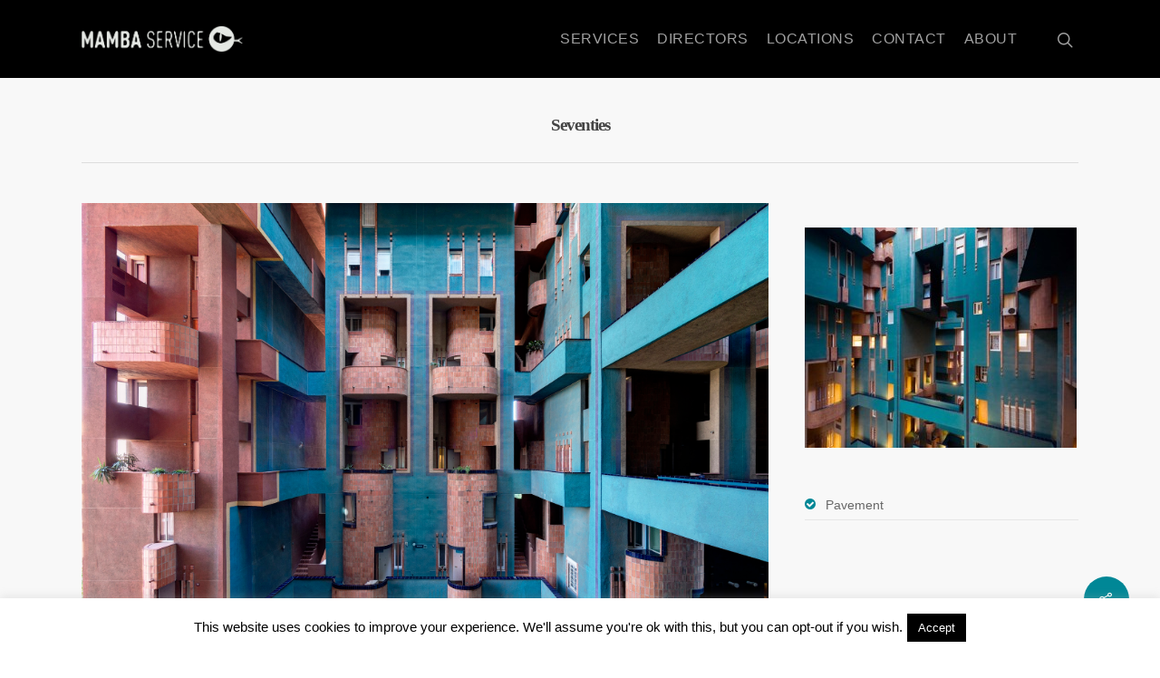

--- FILE ---
content_type: text/css
request_url: http://mambaservice.com/wp-content/themes/salient/css/salient-dynamic-styles.css?ver=44960
body_size: 121881
content:

body a, 
label span, 
body [class^="icon-"].icon-default-style,
.blog-recent[data-style*="classic_enhanced"] .post-meta .icon-salient-heart-2.loved, 
.blog-recent[data-style*="classic_enhanced"] .post-meta a:hover i,
.masonry.classic_enhanced .post .post-meta .icon-salient-heart-2.loved,
.masonry.classic_enhanced .post .post-meta a:hover i,
.post .post-header h2 a,
.post .post-header a:hover,
#single-below-header a:hover,
.post .post-header a:focus,
#single-below-header a:focus,
.comment-list .pingback .comment-body > a:hover,
.pricing-column h3,
[data-style="list_featured_first_row"] .meta-category a,
body.material .tabbed[data-color-scheme="accent-color"][data-style="minimal"]:not(.using-icons) >ul li:not(.cta-button) a:hover, 
body.material .tabbed[data-color-scheme="accent-color"][data-style="minimal"]:not(.using-icons) >ul li:not(.cta-button) .active-tab, 
.tabbed[data-style*="material"][data-color-scheme="accent-color"] .wpb_tabs_nav li a:not(.active-tab):hover,
[data-style="list_featured_first_row"] .meta-category a,
.icon-3x[class^="icon-"], 
.icon-3x[class*=" icon-"],
.icon-tiny[class^="icon-"],
.nectar-fancy-box[data-style="color_box_hover"][data-color="accent-color"] .icon-default-style,
.col:hover > [class^="icon-"].icon-3x.accent-color.alt-style.hovered,
.col:hover > [class*=" icon-"].icon-3x.accent-color.alt-style.hovered,
div[data-style="minimal"] .toggle:hover h3 a,
div[data-style="minimal"] .toggle.open h3 a,
#footer-outer #copyright li a i:hover,
.ascend .comment-list .reply a,
body.material .widget:not(.nectar_popular_posts_widget):not(.recent_posts_extra_widget) li a:hover,
body.material #sidebar .widget:not(.nectar_popular_posts_widget):not(.recent_posts_extra_widget) li a:hover,
body.material #footer-outer .widget:not(.nectar_popular_posts_widget):not(.recent_posts_extra_widget) li a:hover,
#top nav .sf-menu .current_page_item > a .sf-sub-indicator i, 
#top nav .sf-menu .current_page_ancestor > a .sf-sub-indicator i,
.sf-menu > .current_page_ancestor > a > .sf-sub-indicator i, 
.material .widget .tagcloud a,
#single-below-header a:hover [class^="icon-"],
#header-outer[data-format="left-header"] #top nav > ul > li:not(.megamenu) ul a:hover,
#header-outer #mobile-menu ul li[class*="current"] > a,
#header-outer #mobile-menu ul li a:hover,
#header-outer #mobile-menu ul li a:focus,
#header-outer #mobile-menu ul li a:hover .sf-sub-indicator i,
#header-outer #mobile-menu ul li a:focus .sf-sub-indicator i,
.wpcf7-form .wpcf7-not-valid-tip
{ 
	color: #008796; 
}


#header-outer[data-lhe="default"] #top nav > ul > li > a:hover,
#header-outer[data-lhe="default"] #top nav .sf-menu > .sfHover:not(#social-in-menu) > a, 
#header-outer[data-lhe="default"] #top nav .sf-menu > .current-menu-item > a,
#header-outer[data-lhe="default"] #top nav .sf-menu > .current_page_ancestor > a, 
#header-outer[data-lhe="default"] #top nav .sf-menu > .current-menu-ancestor > a, 
#header-outer[data-lhe="default"] #top nav .sf-menu > .current_page_item > a,
#header-outer[data-lhe="default"] #top nav > ul > .button_bordered > a:hover,
#header-outer[data-lhe="default"] #top nav > .sf-menu > .button_bordered.sfHover > a,
#header-outer #top nav > ul > .button_bordered > a:hover,  
#header-outer:not(.transparent) #social-in-menu a i:after, 
.sf-menu > li > a:hover > .sf-sub-indicator i, 
.sf-menu > li > a:active > .sf-sub-indicator i,
.sf-menu > .sfHover > a > .sf-sub-indicator i,
.sf-menu .megamenu > ul > li:hover > a,
#top nav > ul > .megamenu > ul > li > a:hover, 
#top nav > ul > .megamenu > ul > .sfHover > a, 
#top nav > ul > .megamenu > ul > li > a:focus, 
#top nav ul #nectar-user-account a:hover span, 
#top nav ul #search-btn a:hover span, 
#top nav ul .slide-out-widget-area-toggle a:hover span, 
#header-outer[data-format="left-header"] .sf-menu .sub-menu .current-menu-item > a, 
body.material:not([data-header-color="custom"]) #header-outer:not([data-format="left-header"]) #top ul.cart_list a:hover, 
body.material #header-outer:not(.transparent) .cart-outer:hover .cart-menu-wrap .icon-salient-cart, 
#header-outer .widget_shopping_cart .cart_list a, 
#header-outer .woocommerce.widget_shopping_cart .cart_list li a.remove,
#header-outer:not([data-format="left-header"]) #top nav > ul > .megamenu ul ul .current-menu-item.has-ul > a,
#header-outer:not([data-format="left-header"]) #top nav > ul > .megamenu ul ul .current-menu-ancestor.has-ul > a, 
body #header-secondary-outer #social a:hover i,
body #header-secondary-outer #social a:focus i,
#footer-outer a:focus, 
#footer-outer a:hover, 
.recent-posts .post-header a:hover, 
.result a:hover, 
.post-area.standard-minimal .post .post-meta .date a,
.post-area.standard-minimal .post .post-header h2 a:hover, 
.post-area.standard-minimal  .post .more-link:hover span,
.post-area.standard-minimal .post .more-link span:after, 
.post-area.standard-minimal .post .minimal-post-meta a:hover, 
.single .post .post-meta a:hover,
.single .post .post-meta a:focus,
.single #single-meta div a:hover i, 
.single #single-meta div:hover > a, 
.single #single-meta div:focus > a, 
.comment-list .comment-meta a:hover, 
.comment-list .comment-meta a:focus, 
.result .title a, 
.circle-border, 
.home .blog-recent:not([data-style="list_featured_first_row"]) .col .post-header a:hover,
.home .blog-recent .col .post-header h3 a, 
.pricing-table[data-style="flat-alternative"] .pricing-column.accent-color h4, 
.pricing-table[data-style="flat-alternative"] .pricing-column.accent-color .interval,
.comment-author a:hover, 
.comment-author a:focus, 
.project-attrs li i, 
.woocommerce .star-rating, 
.woocommerce form .form-row .required, 
.woocommerce-page form .form-row .required, 
.woocommerce ul.products li.product .price, 
.woocommerce-page ul.products li.product .price, 
.woocommerce-checkout-review-order-table .product-info .amount,
.woocommerce-pagination a.page-numbers:hover, 
.woocommerce p.stars a:hover, 
.woocommerce .material.product .product-wrap .product-add-to-cart a:hover, 
.woocommerce .material.product .product-wrap .product-add-to-cart a:hover > span, 
.woocommerce-MyAccount-navigation ul li.is-active a:before, 
.woocommerce-MyAccount-navigation ul li:hover a:before, 
.woocommerce.ascend .price_slider_amount button.button[type="submit"], 
.ascend.woocommerce #sidebar div ul li a:hover, 
.ascend.woocommerce #sidebar div ul .current-cat > a, 
.woocommerce .widget_layered_nav ul li.chosen a:after, 
.woocommerce-page .widget_layered_nav ul li.chosen a:after, 
.woocommerce-account .woocommerce > #customer_login .nectar-form-controls .control.active, 
.woocommerce-account .woocommerce > #customer_login .nectar-form-controls .control:hover, 
.woocommerce #review_form #respond p.comment-notes span.required,
.nectar-milestone .number.accent-color, 
body #portfolio-nav a:hover i,
span.accent-color, 
.portfolio-items .nectar-love:hover i, 
.portfolio-items .nectar-love.loved i, 
body .hovered .nectar-love i, 
body:not(.material) #search-outer #search #close a span:hover, 
.carousel-wrap[data-full-width="true"] .carousel-heading a:hover i, 
#search-outer .ui-widget-content li:hover *,  
#search-outer .ui-widget-content .ui-state-focus *, 
.portfolio-filters-inline .container ul li .active,
.svg-icon-holder[data-color="accent-color"], 
.team-member .accent-color:hover, 
.text_on_hover.product .add_to_cart_button, .blog-recent[data-style="minimal"] .col > span, 
.blog-recent[data-style="title_only"] .col:hover .post-header .title, 
.nectar-icon-list[data-icon-style="border"][data-icon-color="accent-color"] .list-icon-holder[data-icon_type="numerical"] span, 
.nectar-icon-list[data-icon-color="accent-color"][data-icon-style="border"] .content h4, 
.nectar-icon-list[data-icon-color="accent-color"] .nectar-icon-list-item .list-icon-holder[data-icon_type="numerical"],
body #pagination .page-numbers.prev:hover, 
body #pagination .page-numbers.next:hover,  
body #pagination a.page-numbers:hover, 
body #pagination a.page-numbers:focus, 
.nectar-slide-in-cart .widget_shopping_cart .cart_list a, 
.sf-menu ul .open-submenu > a,
body[data-form-submit="see-through"] input[type=submit], 
body[data-form-submit="see-through"] button[type=submit], 
.nectar_icon_wrap[data-color="accent-color"] i, 
.nectar_team_member_close .inner:before, 
body:not([data-header-format="left-header"]) #top nav > ul > .megamenu > ul > li > ul > .has-ul > a:hover, 
body:not([data-header-format="left-header"]) #top nav > ul > .megamenu > ul > li > ul > .has-ul > a:focus, 
.masonry.material .masonry-blog-item .meta-category a, 
body .wpb_row .span_12 .portfolio-filters-inline[data-color-scheme="accent-color-underline"].full-width-section .active, 
body .wpb_row .span_12 .portfolio-filters-inline[data-color-scheme="accent-color-underline"].full-width-section a:hover, 
.material .comment-list .reply a:hover, 
.material .comment-list .reply a:focus, 
.related-posts[data-style="material"] .meta-category a,
.material .widget li:not(.has-img) a:hover .post-title, 
.material #sidebar .widget li:not(.has-img) a:hover .post-title, 
.material .container-wrap #author-bio #author-info a:hover,
.material #sidebar .widget ul[data-style="featured-image-left"] li a:hover .post-title, 
.material #sidebar .widget .tagcloud a, 
.single.material .post-area .content-inner > .post-tags a, 
.post-area.featured_img_left .meta-category a,
body.material .nectar-button.see-through.accent-color[data-color-override="false"],
div[data-style="minimal_small"] .toggle.accent-color > h3 a:hover, 
div[data-style="minimal_small"] .toggle.accent-color.open > h3 a, 
.testimonial_slider[data-rating-color="accent-color"] .star-rating .filled:before,
.nectar_single_testimonial[data-color="accent-color"] p .open-quote, 
.nectar-quick-view-box .star-rating, 
.minimal.product .product-wrap .normal.icon-salient-cart[class*=" icon-"], 
.minimal.product .product-wrap i, 
.minimal.product .product-wrap .normal.icon-salient-m-eye, 
.products li.product.minimal .product-add-to-cart .loading:after, 
.widget_search .search-form button[type=submit] .icon-salient-search, 
body.search-no-results .search-form button[type=submit] .icon-salient-search, 
#sidebar .widget_shopping_cart .cart_list li a.remove:hover,
.col:not(.post-area):not(.span_12):not(#sidebar):hover [class^="icon-"].icon-3x.accent-color.alt-style.hovered, 
body .col:not(.post-area):not(.span_12):not(#sidebar):hover a [class*=" icon-"].icon-3x.accent-color.alt-style.hovered,
.ascend #header-outer:not(.transparent) .cart-outer:hover .cart-menu-wrap:not(.has_products) .icon-salient-cart {
	color:#008796!important;
}
.nectar-highlighted-text em:before,
.nectar_icon_wrap[data-style="soft-bg"][data-color="accent-color"] .nectar_icon:before, 
.nectar_icon_wrap[data-style="shadow-bg"][data-color="accent-color"] .nectar_icon:after,
.pricing-table[data-style="default"] .pricing-column.highlight.accent-color h3,
.pricing-table[data-style="flat-alternative"] .pricing-column.highlight h3 .highlight-reason,
.pricing-table[data-style="flat-alternative"] .pricing-column.accent-color:before,
[data-style="list_featured_first_row"] .meta-category a:before,
.tabbed > ul li .active-tab,
.tabbed > ul li .active-tab:hover,
.tabbed[data-style="vertical_modern"][data-color-scheme="accent-color"] .wpb_tabs_nav li .active-tab,
.tabbed[data-style*="minimal"] > ul li a:after, 
.tabbed[data-style="minimal_alt"] .magic-line, 
.tabbed[data-style*="material"][data-color-scheme="accent-color"] ul:after,
.nectar-scrolling-tabs[data-color-scheme="accent-color"] .scrolling-tab-nav .line,
.wpb_row .nectar-post-grid-filters[data-active-color="accent-color"] a:after,
#ajax-content-wrap [data-stored-style="vs"] .tabbed[data-color-scheme="accent-color"] .wpb_tabs_nav li a:before,
.testimonial_slider[data-style="multiple_visible"][data-color*="accent-color"] .flickity-page-dots .dot.is-selected:before, 
.testimonial_slider[data-style="multiple_visible"][data-color*="accent-color"] blockquote.is-selected p,
.nectar_video_lightbox.nectar-button[data-color="default-accent-color"],
.nectar_video_lightbox.nectar-button[data-color="transparent-accent-color"]:hover,
.nectar-cta[data-color="accent-color"]:not([data-style="material"]) .link_wrap,
.flex-direction-nav a,
.carousel-prev:hover, 
.carousel-next:hover,
.nectar-flickity[data-controls*="arrows_overlaid"][data-control-color="accent-color"] .flickity-prev-next-button:hover:before,
.nectar-flickity[data-controls="default"][data-control-color="accent-color"] .flickity-page-dots .dot:before,
.nectar-flickity[data-controls="touch_total"][data-control-color="accent-color"] .visualized-total span,
body [class^="icon-"].icon-3x.alt-style.accent-color, 
body [class*=" icon-"].icon-3x.alt-style.accent-color,
[class*=" icon-"],
.col:hover > [class^="icon-"].icon-3x:not(.alt-style).accent-color.hovered, 
.col:hover > [class*=" icon-"].icon-3x:not(.alt-style).accent-color.hovered,
.col:not(.post-area):not(.span_12):not(#sidebar):hover [class^="icon-"].icon-3x:not(.alt-style).accent-color.hovered, 
.col:not(.post-area):not(.span_12):not(#sidebar):hover a [class*=" icon-"].icon-3x:not(.alt-style).accent-color.hovered,
.toggle.open h3 a,
div[data-style="minimal"] .toggle.open h3 i:after, 
div[data-style="minimal"] .toggle:hover h3 i:after, 
div[data-style="minimal"] .toggle.open h3 i:before, 
div[data-style="minimal"] .toggle:hover h3 i:before,
div[data-style="minimal_small"] .toggle.accent-color > h3:after,
.main-content .widget_calendar caption,
#footer-outer .widget_calendar caption,
.post .more-link span:hover,
.post.format-quote .post-content .quote-inner, 
.post.format-link .post-content .link-inner,
.nectar-post-grid-wrap[data-load-more-color="accent-color"] .load-more:hover,
.format-status .post-content .status-inner, 
.nectar-post-grid-item.nectar-new-item .inner:before,
input[type=submit]:hover, 
input[type="button"]:hover,  
body[data-form-submit="regular"] input[type=submit], 
body[data-form-submit="regular"] button[type=submit],
body[data-form-submit="regular"] .container-wrap .span_12.light input[type=submit]:hover, 
body[data-form-submit="regular"] .container-wrap .span_12.light button[type=submit]:hover,
.woocommerce div.product .woocommerce-tabs ul.tabs li.active, 
.woocommerce #content div.product .woocommerce-tabs ul.tabs li.active, 
.woocommerce-page div.product .woocommerce-tabs ul.tabs li.active, 
.woocommerce-page #content div.product .woocommerce-tabs ul.tabs li.active,
#slide-out-widget-area, 
#slide-out-widget-area-bg.fullscreen, 
#slide-out-widget-area-bg.fullscreen-split, 
#slide-out-widget-area-bg.fullscreen-alt .bg-inner,
body.material #slide-out-widget-area-bg.slide-out-from-right,
.widget .material .widget .tagcloud a:before,
.nectar-hor-list-item[data-hover-effect="full_border"][data-color="accent-color"] .nectar-list-item-btn:hover { 
	background-color:#008796; 
}
	

.orbit-wrapper .slider-nav .right, 
.orbit-wrapper .slider-nav .left, 
.progress li span, .nectar-progress-bar span,
#footer-outer #footer-widgets .col .tagcloud a:hover, 
#sidebar .widget .tagcloud a:hover, 
#fp-nav.tooltip ul li .fp-tooltip .tooltip-inner,
#pagination .next a:hover, 
#pagination .prev a:hover, 
.comment-list .reply a:hover, 
.comment-list .reply a:focus, 
.icon-normal, 
.bar_graph li span, 
.nectar-button[data-color-override="false"].regular-button, 
.nectar-button.tilt.accent-color, 
body .swiper-slide .button.transparent_2 .primary-color:hover, 
#footer-outer #footer-widgets .col input[type="submit"],
body .products-carousel .carousel-next:hover, 
body .products-carousel .carousel-prev:hover, 
.blog-recent .more-link span:hover, 
.post-tags a:hover, 
#to-top:hover, 
#to-top.dark:hover, 
body[data-button-style*="rounded"] #to-top:after, 
#pagination a.page-numbers:hover,
#pagination span.page-numbers.current, 
.portfolio-items .col[data-default-color="true"] .work-item:not(.style-3) .work-info-bg,
.portfolio-items .col[data-default-color="true"] .bottom-meta, 
.portfolio-items .col.nectar-new-item .inner-wrap:before, 
.portfolio-filters-inline[data-color-scheme="accent-color-underline"] a:after, 
.portfolio-filters a, 
.portfolio-filters #sort-portfolio, 
.project-attrs li span, 
.portfolio-filters, 
.portfolio-filters-inline[data-color-scheme="accent-color"], 
.bottom_controls #portfolio-nav .controls li a i:after, 
.bottom_controls #portfolio-nav ul:first-child li#all-items a:hover i, 
.single-portfolio .facebook-share a:hover, 
.single-portfolio .twitter-share a:hover, 
.single-portfolio .pinterest-share a:hover,  
.single-post .facebook-share a:hover, 
.single-post .twitter-share a:hover, 
.single-post .pinterest-share a:hover, 
.mejs-controls .mejs-time-rail .mejs-time-current,
.mejs-controls .mejs-volume-button .mejs-volume-slider .mejs-volume-current, 
.mejs-controls .mejs-horizontal-volume-slider .mejs-horizontal-volume-current,
#sidebar .widget:hover [class^="icon-"].icon-3x, 
.post.quote .content-inner .quote-inner .whole-link, 
.masonry.classic_enhanced .post.quote.wide_tall .post-content a:hover .quote-inner, 
.masonry.classic_enhanced .post.link.wide_tall .post-content a:hover .link-inner, 
.iosSlider .prev_slide:hover, 
.iosSlider .next_slide:hover,  
#header-outer .widget_shopping_cart a.button, 
#header-outer a.cart-contents .cart-wrap span, 
#header-outer #mobile-cart-link .cart-wrap span, 
#top nav ul .slide-out-widget-area-toggle a:hover .lines, 
#top nav ul .slide-out-widget-area-toggle a:hover .lines:after, 
#top nav ul .slide-out-widget-area-toggle a:hover .lines:before, 
#top nav ul .slide-out-widget-area-toggle a:hover .lines-button:after,
#header-outer #top nav > ul > li:not(.megamenu) ul a:hover, 
#header-outer #top nav > ul > li:not(.megamenu) .sfHover > a, 
#header-outer:not([data-format="left-header"]) #top nav > ul > li:not(.megamenu) .sfHover > a, 
#header-outer .widget_shopping_cart a.button, 
body[data-header-format="left-header"] #header-outer[data-lhe="animated_underline"] #top nav ul li:not([class*="button_"]) > a span:after, 
#header-outer:not([data-format="left-header"]) #top nav > ul > li:not(.megamenu) ul a:hover,
#header-outer:not([data-format="left-header"]) #top nav > ul > li:not(.megamenu) ul .current-menu-item > a, 
#header-outer:not([data-format="left-header"]) #top nav > ul > li:not(.megamenu) ul .current-menu-ancestor > a, 
#top nav > ul > .megamenu > ul ul li a:hover, 
#top nav > ul > .megamenu > ul ul li a:focus,
#top nav > ul > .megamenu > ul ul .sfHover > a, 
body:not([data-header-format="left-header"]) #top nav > ul > .megamenu > ul ul .current-menu-item > a, 
#buddypress a.button:focus, 
.text_on_hover.product a.added_to_cart, 
.swiper-slide .button.solid_color a, 
.swiper-slide .button.solid_color_2 a, 
.select2-container .select2-choice:hover, 
.select2-dropdown-open .select2-choice,
#top nav > ul > .button_solid_color > a:before,
#header-outer.transparent #top nav > ul > .button_solid_color > a:before, 
.twentytwenty-handle, 
.twentytwenty-horizontal .twentytwenty-handle:before,
.twentytwenty-horizontal .twentytwenty-handle:after, 
.twentytwenty-vertical .twentytwenty-handle:before, .twentytwenty-vertical 
.twentytwenty-handle:after, 
.masonry.classic_enhanced .posts-container article .meta-category a:hover, 
.blog-recent[data-style*="classic_enhanced"] .meta-category a:hover, 
.masonry.classic_enhanced .posts-container article .video-play-button,
.masonry.material .masonry-blog-item .meta-category a:before, 
.material.masonry .masonry-blog-item .video-play-button, 
.masonry.material .quote-inner:before, 
.masonry.material .link-inner:before, 
.nectar-recent-posts-slider .container .strong span:before, 
#page-header-bg[data-post-hs="default_minimal"] .inner-wrap > a:hover,
#page-header-bg[data-post-hs="default_minimal"] .inner-wrap > a:focus,
.single .heading-title[data-header-style="default_minimal"] .meta-category a:hover, 
.single .heading-title[data-header-style="default_minimal"] .meta-category a:focus, 
.nectar-fancy-box:after, 
.divider-small-border[data-color="accent-color"], 
.divider-border[data-color="accent-color"], 
.nectar-animated-title[data-color="accent-color"] .nectar-animated-title-inner:after, 
#fp-nav:not(.light-controls).tooltip_alt ul li a span:after, 
#fp-nav.tooltip_alt ul li a span:after, 
.nectar-video-box[data-color="default-accent-color"] .nectar_video_lightbox,  
body .nectar-video-box[data-color="default-accent-color"][data-hover="zoom_button"] .nectar_video_lightbox:after, 
.span_12.dark .owl-theme .owl-dots .owl-dot.active span, 
.span_12.dark .owl-theme .owl-dots .owl-dot:hover span, 
.nectar_image_with_hotspots[data-stlye="color_pulse"][data-color="accent-color"] .nectar_hotspot, 
.nectar_image_with_hotspots .nectar_hotspot_wrap .nttip .tipclose span:before, 
.nectar_image_with_hotspots .nectar_hotspot_wrap .nttip .tipclose span:after,
#header-secondary-outer ul > li:not(.megamenu) .sfHover > a, 
#header-secondary-outer ul > li:not(.megamenu) ul a:hover, 
#header-secondary-outer ul > li:not(.megamenu) ul a:focus, 
.nectar-recent-posts-single_featured .strong a, 
.post-area.standard-minimal .post .more-link span:before, 
.nectar-slide-in-cart .widget_shopping_cart a.button, 
.related-posts[data-style="material"] .meta-category a:before, 
.post-area.featured_img_left .meta-category a:before, 
.nectar_icon_wrap[data-style="border-animation"][data-color="accent-color"]:not([data-draw="true"]) .nectar_icon:hover, 
body.material #page-header-bg.fullscreen-header .inner-wrap >a, 
.nectar-google-map[data-nectar-marker-color="accent-color"] .animated-dot .middle-dot, 
.nectar-leaflet-map[data-nectar-marker-color="accent-color"] .animated-dot .middle-dot, 
.nectar-google-map[data-nectar-marker-color="accent-color"] .animated-dot div[class*="signal"], 
.nectar-leaflet-map[data-nectar-marker-color="accent-color"] .animated-dot div[class*="signal"], 
.nectar_video_lightbox.play_button_with_text[data-color="default-accent-color"]:not([data-style="small"]) .play > .inner-wrap:before, 
.nectar-hor-list-item[data-color="accent-color"]:before,  
.material #sidebar .widget .tagcloud a:before, 
.single .post-area .content-inner > .post-tags a:before, 
.auto_meta_overlaid_spaced .post.quote .n-post-bg:after, 
.auto_meta_overlaid_spaced .post.link .n-post-bg:after,
.post-area.featured_img_left .posts-container .article-content-wrap .video-play-button, 
.post-area.featured_img_left .post .quote-inner:before, 
.post-area.featured_img_left .link-inner:before,
.nectar-recent-posts-single_featured.multiple_featured .controls li:after,
.nectar-recent-posts-single_featured.multiple_featured .controls .active:before, 
.nectar-fancy-box[data-color="accent-color"]:not([data-style="default"]) .box-bg:after, 
body.material[data-button-style^="rounded"] .nectar-button.see-through.accent-color[data-color-override="false"] i, 
body.material .nectar-video-box[data-color="default-accent-color"] .nectar_video_lightbox:before,
.nectar_team_member_overlay .team_member_details .bio-inner .mobile-close:before, 
.nectar_team_member_overlay .team_member_details .bio-inner .mobile-close:after, 
.fancybox-navigation button:hover:before, 
ul.products li.minimal.product span.onsale, 
.span_12.dark .nectar-woo-flickity[data-controls="arrows-and-text"] .nectar-woo-carousel-top a:after,
.woocommerce-page button.single_add_to_cart_button,
.woocommerce div.product .woocommerce-tabs .full-width-content ul.tabs li a:after, 
.woocommerce-cart .wc-proceed-to-checkout a.checkout-button, 
.woocommerce #order_review #payment #place_order, 
.woocommerce .span_4 input[type="submit"].checkout-button,
.woocommerce .material.product .add_to_cart_button,
body nav.woocommerce-pagination span.page-numbers.current, 
.woocommerce span.onsale .nectar-quick-view-box .onsale, 
.nectar-quick-view-box .onsale, 
.woocommerce-page .nectar-quick-view-box .onsale, 
.nectar-quick-view-box .cart .quantity input.plus:hover, 
.nectar-quick-view-box .cart .quantity input.minus:hover, 
.woocommerce .cart .quantity input.plus:hover, 
.woocommerce .cart .quantity input.minus:hover, 
body .nectar-quick-view-box .single_add_to_cart_button, 
.woocommerce .classic .add_to_cart_button,
.woocommerce .classic .product-add-to-cart a.button, 
button[type=submit]:hover, 
button[type=submit]:focus,
body[data-form-submit="see-through"] input[type=submit]:hover, 
body[data-form-submit="see-through"] button[type=submit]:hover, 
body[data-form-submit="see-through"] .container-wrap .span_12.light input[type=submit]:hover, 
body[data-form-submit="see-through"] .container-wrap .span_12.light button[type=submit]:hover, 
body[data-form-submit="see-through"] .woocommerce #order_review #payment #place_order:hover,
.text_on_hover.product .nectar_quick_view, 
body.original .bypostauthor .comment-body:before, 
.widget_layered_nav ul.yith-wcan-label li a:hover, 
.widget_layered_nav ul.yith-wcan-label .chosen a, 
.nectar-next-section-wrap.bounce a:before,
body .nectar-button.see-through-2[data-hover-color-override="false"]:hover  
{
	background-color:#008796!important;
}
.tabbed > ul li .active-tab, 	
.material input[type=text]:focus, 
.material textarea:focus, 
.material input[type=email]:focus, 
.material input[type=search]:focus, 
.material input[type=password]:focus, 
.material input[type=tel]:focus, 
.material input[type=url]:focus, 
.material input[type=date]:focus, 
.row .col .wp-caption .wp-caption-text, 
.material.woocommerce-page input#coupon_code:focus, 
.material #search-outer #search input[type="text"],
#header-outer[data-lhe="animated_underline"] #top nav > ul > li > a:after, 
div[data-style="minimal"] .toggle.default.open i, 
div[data-style="minimal"] .toggle.default:hover i, 
div[data-style="minimal"] .toggle.accent-color.open i, 
div[data-style="minimal"] .toggle.accent-color:hover i,
body[data-form-style="minimal"] input[type=text]:focus, 
body[data-form-style="minimal"].woocommerce-cart table.cart .actions .coupon .input-text:focus,
body[data-form-style="minimal"] textarea:focus, 
body[data-form-style="minimal"] input[type=email]:focus, 
body[data-form-style="minimal"] input[type=search]:focus, 
body[data-form-style="minimal"] input[type=password]:focus, 
body[data-form-style="minimal"] input[type=tel]:focus, 
body[data-form-style="minimal"] input[type=url]:focus, 
body[data-form-style="minimal"] input[type=date]:focus,
.single #single-meta div a:hover,
.single #single-meta div a:focus,
.single .fullscreen-blog-header #single-below-header > span a:hover,
.blog-title #single-meta .nectar-social.hover > div a:hover,
.nectar-hor-list-item[data-hover-effect="full_border"][data-color="accent-color"]:hover {
	border-color:#008796;
}


body[data-form-style="minimal"] label:after, 
body .recent_projects_widget a:hover img, 
.recent_projects_widget a:hover img, 
#sidebar #flickr a:hover img, 
body .nectar-button.see-through-2[data-hover-color-override="false"]:hover,
#footer-outer #flickr a:hover img,  
#featured article .post-title a:hover, 
body #featured article .post-title a:hover, 
div.wpcf7-validation-errors, 
.select2-container .select2-choice:hover, 
.select2-dropdown-open .select2-choice, 
body:not(.original) .bypostauthor img.avatar, 
.material blockquote::before,
blockquote.wp-block-quote:before,
#header-outer:not(.transparent) #top nav > ul > .button_bordered > a:hover:before, 
.single #project-meta ul li:not(.meta-share-count):hover a, 
.nectar_image_with_hotspots .nectar_hotspot_wrap .nttip .tipclose, 
body[data-button-style="rounded"] #pagination > a:hover, 
body[data-form-submit="see-through"] input[type=submit], 
body[data-form-submit="see-through"] button[type=submit], 
.nectar_icon_wrap[data-style="border-basic"][data-color="accent-color"] .nectar_icon, 
.nectar_icon_wrap[data-style="border-animation"][data-color="accent-color"]:not([data-draw="true"]) .nectar_icon,
.nectar_icon_wrap[data-style="border-animation"][data-color="accent-color"][data-draw="true"]:hover .nectar_icon, 
.span_12.dark .nectar_video_lightbox.play_button_with_text[data-color="default-accent-color"] .play:before,
.span_12.dark .nectar_video_lightbox.play_button_with_text[data-color="default-accent-color"] .play:after, 
#header-secondary-outer[data-lhe="animated_underline"] nav > .sf-menu >li >a:after, 
body.material .nectar-button.see-through.accent-color[data-color-override="false"], 
.woocommerce-page.material .widget_price_filter .ui-slider .ui-slider-handle,
body[data-form-submit="see-through"] button[type=submit]:not(.search-widget-btn),
.woocommerce-account[data-form-submit="see-through"] .woocommerce-form-login button.button,
.woocommerce-account[data-form-submit="see-through"] .woocommerce-form-register button.button,
body[data-form-submit="see-through"] .woocommerce #order_review #payment #place_order,
.single-product .product[data-gallery-style="left_thumb_sticky"] .product-thumbs .flickity-slider .thumb.is-nav-selected img,
.single-product:not(.mobile) .product[data-gallery-style="left_thumb_sticky"] .product-thumbs .thumb a.active img,
.gallery a:hover img {
	border-color:#008796!important;
}
.nectar_icon_wrap .svg-icon-holder[data-color="accent-color"] svg path { 
	stroke:#008796!important; 
}
	
body.material[data-button-style^="rounded"] .nectar-button.see-through.accent-color[data-color-override="false"] i:after { 
	box-shadow: #008796 0px 8px 15px; opacity: 0.24; 
}

.nectar-fancy-box[data-style="color_box_hover"][data-color="accent-color"]:before { 
	box-shadow: 0 30px 90px #008796; 
} 

.nectar-fancy-box[data-style="hover_desc"][data-color="accent-color"]:before {
  background: linear-gradient(to bottom, rgba(0,0,0,0), #008796 100%);
}

#footer-outer[data-link-hover="underline"][data-custom-color="false"] #footer-widgets ul:not([class*="nectar_blog_posts"]) a:not(.tag-cloud-link):not(.nectar-button),
#footer-outer[data-link-hover="underline"] #footer-widgets .textwidget a:not(.nectar-button) {
  background-image: linear-gradient(to right, #008796 0%, #008796 100%);
}

.woocommerce.material .widget_price_filter .ui-slider .ui-slider-handle:before, 
.material.woocommerce-page .widget_price_filter .ui-slider .ui-slider-handle:before {
	box-shadow: 0 0 0 10px #008796 inset;
}
.woocommerce.material .widget_price_filter .ui-slider .ui-slider-handle.ui-state-active:before, 
.material.woocommerce-page .widget_price_filter .ui-slider .ui-slider-handle.ui-state-active:before {
	box-shadow: 0 0 0 2px #008796 inset;
}

.nectar_icon_wrap[data-style="shadow-bg"][data-color="accent-color"] .nectar_icon:before {
  box-shadow: 0px 15px 28px #008796; opacity: 0.3; 
}  

.tabbed[data-style="minimal_flexible"][data-color-scheme="accent-color"] .wpb_tabs_nav > li a:before {
  box-shadow: 0px 8px 22px #008796;
}

.woocommerce #sidebar .widget_layered_nav ul.yith-wcan-color li.chosen a {
	box-shadow: 0 0 0 2px #008796, inset 0 0 0 3px #fff;
}
.woocommerce #sidebar .widget_layered_nav ul.yith-wcan-color li a:hover {
	box-shadow: 0 0 0 2px #008796, 0px 8px 20px rgba(0,0,0,0.2), inset 0 0 0 3px #fff;
}

.nectar-leaflet-map[data-nectar-marker-color="accent-color"] .nectar-leaflet-pin { 
	border: 10px solid #008796; 
}

.woocommerce-account .woocommerce > #customer_login .nectar-form-controls .control {
  background-image: linear-gradient(to right, #008796 0%, #008796 100%); 
}

#search-results .result .title a {
  background-image: linear-gradient(to right, #008796 0%, #008796 100%); 
}
.tabbed[data-style*="material"][data-color-scheme="accent-color"] ul li .active-tab:after { 
	box-shadow: 0px 18px 50px  #008796; 
}

.container-wrap .bottom_controls #portfolio-nav ul:first-child  li#all-items a:hover i { 
	box-shadow: -.6em 0 #008796, 
  -.6em .6em #008796, 
  .6em 0 #008796, 
  .6em -.6em #008796, 
  0 -.6em #008796, 
  -.6em -.6em #008796, 
  0 .6em #008796, 
  .6em .6em #008796;  
}

@media only screen and (max-width: 768px) {
	.woocommerce-page table.cart a.remove {
		background-color:#008796!important;
	}
}

#fp-nav:not(.light-controls).tooltip_alt ul li a.active span, 
#fp-nav.tooltip_alt ul li a.active span { 
	box-shadow: inset 0 0 0 2px #008796; 
	-webkit-box-shadow: inset 0 0 0 2px #008796; 
}

.default-loading-icon:before { 
	border-top-color:#008796!important; 
}

#header-outer a.cart-contents span:before, 
#fp-nav.tooltip ul li .fp-tooltip .tooltip-inner:after { 
	border-color: transparent #008796!important; 
}

body .col:not(.post-area):not(.span_12):not(#sidebar):hover .hovered .circle-border, 
body #sidebar .widget:hover .circle-border, 
body .testimonial_slider[data-style="multiple_visible"][data-color*="accent-color"] blockquote .bottom-arrow:after, 
body .dark .testimonial_slider[data-style="multiple_visible"][data-color*="accent-color"] blockquote .bottom-arrow:after, 
.portfolio-items[data-ps="6"] .bg-overlay, 
.portfolio-items[data-ps="6"].no-masonry .bg-overlay,
.nectar_team_member_close .inner, 
.nectar_team_member_overlay .team_member_details .bio-inner .mobile-close { 
	border-color:#008796; 
}

.widget .nectar_widget[class*="nectar_blog_posts_"] .arrow-circle svg circle,
.nectar-woo-flickity[data-controls="arrows-and-text"] .flickity-prev-next-button svg circle.time { 
	stroke: #008796; 
}

.im-icon-wrap[data-color="accent-color"] path {
		 fill: #008796;
}

@media only screen and (min-width : 1px) and (max-width : 1000px) {
		body #featured article .post-title > a { background-color:#008796; }
		body #featured article .post-title > a { border-color:#008796; }
	}#header-outer .widget_shopping_cart .cart_list li a.remove,  
		.original #header-outer .woocommerce.widget_shopping_cart .cart_list li a.remove,
		.stock.out-of-stock,
		#header-outer #top nav > ul > .button_bordered_2 > a:hover,
		#header-outer[data-lhe="default"] #top nav > ul > .button_bordered_2 > a:hover,
		#header-outer[data-lhe="default"] #top nav .sf-menu .button_bordered_2.current-menu-item > a {
				color: #ff6437!important;
		}
		
		#top nav > ul > .button_solid_color_2 > a:before, 
		#header-outer.transparent #top nav > ul > .button_solid_color_2 > a:before, 
		body[data-slide-out-widget-area-style="slide-out-from-right"]:not([data-header-color="custom"]).material .slide_out_area_close:before,
		#header-outer .widget_shopping_cart a.button, 
		.woocommerce ul.products li.product .onsale, 
		.woocommerce-page ul.products li.product .onsale, 
		.woocommerce span.onsale, 
		.woocommerce-page span.onsale {
				background-color: #ff6437;
		}
		
		#header-outer .woocommerce.widget_shopping_cart .cart_list li a.remove, 
		#header-outer .woocommerce.widget_shopping_cart .cart_list li a.remove, 
		#header-outer:not(.transparent) #top nav > ul > .button_bordered_2 > a:hover:before {
			border-color: #ff6437;
		}
	
	
		.pricing-table[data-style="flat-alternative"] .pricing-column.highlight.extra-color-1 h3,
		.pricing-table[data-style="flat-alternative"] .pricing-column.extra-color-1 h4,
		.pricing-table[data-style="flat-alternative"] .pricing-column.extra-color-1 .interval,
		body.material .tabbed[data-color-scheme="extra-color-1"][data-style="minimal"]:not(.using-icons) >ul li:not(.cta-button) a:hover, 
		body.material .tabbed[data-color-scheme="extra-color-1"][data-style="minimal"]:not(.using-icons) >ul li:not(.cta-button) .active-tab, 
		.tabbed[data-style*="material"][data-color-scheme="extra-color-1"] ul li a:not(.active-tab):hover,
		.testimonial_slider[data-rating-color="extra-color-1"] .star-rating .filled:before,
		.icon-3x[class^="icon-"].extra-color-1:not(.alt-style), 
		.icon-tiny[class^="icon-"].extra-color-1, 
		.icon-3x[class*=" icon-"].extra-color-1:not(.alt-style), 
		body .icon-3x[class*=" icon-"].extra-color-1:not(.alt-style) .circle-border,
		.col:hover > [class^="icon-"].icon-3x.extra-color-1.alt-style.hovered, 
		.col:hover > [class*=" icon-"].icon-3x.extra-color-1.alt-style.hovered, 
		.col:not(.post-area):not(.span_12):not(#sidebar):hover [class^="icon-"].icon-3x.extra-color-1.alt-style.hovered, 
		body .col:not(.post-area):not(.span_12):not(#sidebar):hover a [class*=" icon-"].icon-3x.extra-color-1.alt-style.hovered,
		div[data-style="minimal"] .toggle.extra-color-1:hover h3 a, 
		div[data-style="minimal"] .toggle.extra-color-1.open h3 a, 
		div[data-style="minimal_small"] .toggle.extra-color-1 > h3 a:hover, 
		div[data-style="minimal_small"] .toggle.extra-color-1.open > h3 a {
			color: #ff6437;
		}
		
		
		.nectar-milestone .number.extra-color-1, span.extra-color-1,
		.team-member .social.extra-color-1 li a, 
		body [class^="icon-"].icon-default-style.extra-color-1, 
		body [class^="icon-"].icon-default-style[data-color="extra-color-1"], 
		.team-member .extra-color-1:hover, 
		.svg-icon-holder[data-color="extra-color-1"], 
		.nectar-icon-list[data-icon-style="border"][data-icon-color="extra-color-1"] .list-icon-holder[data-icon_type="numerical"] span, 
		.nectar-icon-list[data-icon-color="extra-color-1"][data-icon-style="border"] .content h4,
		 .nectar_icon_wrap[data-color="extra-color-1"] i, 
		 body .wpb_row .span_12 .portfolio-filters-inline[data-color-scheme="extra-color-1-underline"].full-width-section .active, 
		 body .wpb_row .span_12 .portfolio-filters-inline[data-color-scheme="extra-color-1-underline"].full-width-section a:hover, 
		 body.material .nectar-button.see-through.extra-color-1[data-color-override="false"], 
		 .nectar_single_testimonial[data-color="extra-color-1"] p .open-quote, 
		 .nectar-icon-list[data-icon-color="extra-color-1"] .nectar-icon-list-item .list-icon-holder[data-icon_type="numerical"],
		 .no-highlight.extra-color-1 h3 {
			color: #ff6437!important;
		}
		

		.pricing-table[data-style="flat-alternative"] .pricing-column.extra-color-1:before,
		.pricing-table[data-style="flat-alternative"] .pricing-column.highlight.extra-color-1 h3 .highlight-reason,
		.tabbed[data-color-scheme="extra-color-1"][data-style="default"] li:not(.cta-button) .active-tab,
		.tabbed[data-style="vertical_modern"][data-color-scheme="extra-color-1"] .wpb_tabs_nav li .active-tab,
		body .tabbed[data-color-scheme="extra-color-1"][data-style="minimal"] > ul li:not(.cta-button) a:after,
		.tabbed[data-color-scheme="extra-color-1"][data-style="minimal_alt"] .magic-line, 
		.tabbed[data-style*="material"][data-color-scheme="extra-color-1"] ul:after, 
		.tabbed[data-style*="material"][data-color-scheme="extra-color-1"] ul li .active-tab,
    .nectar-scrolling-tabs[data-color-scheme="extra-color-1"] .scrolling-tab-nav .line,
    .wpb_row .nectar-post-grid-filters[data-active-color="extra-color-1"] a:after,
    #ajax-content-wrap [data-stored-style="vs"] .tabbed[data-color-scheme="extra-color-1"] .wpb_tabs_nav li a:before,
		.testimonial_slider[data-style="multiple_visible"][data-color*="extra-color-1"] .flickity-page-dots .dot.is-selected:before,
		.testimonial_slider[data-style="multiple_visible"][data-color*="extra-color-1"] blockquote.is-selected p,
		.nectar-button.nectar_video_lightbox[data-color="default-extra-color-1"], 
		.nectar_video_lightbox.nectar-button[data-color="transparent-extra-color-1"]:hover,
		body [class^="icon-"].icon-3x.alt-style.extra-color-1, 
		body [class*=" icon-"].icon-3x.alt-style.extra-color-1,
		.col:hover > [class^="icon-"].icon-3x.extra-color-1:not(.alt-style),
		.col:hover > [class*=" icon-"].icon-3x.extra-color-1:not(.alt-style).hovered, 
    .nectar_icon_wrap[data-style="shadow-bg"][data-color="extra-color-1"] .nectar_icon:after,
    .nectar-cta[data-color="extra-color-1"]:not([data-style="material"]) .link_wrap,
		body .col:not(.post-area):not(.span_12):not(#sidebar):hover [class^="icon-"].icon-3x.extra-color-1:not(.alt-style).hovered, 
		body .col:not(.post-area):not(#sidebar):not(.span_12):hover a [class*=" icon-"].icon-3x.extra-color-1:not(.alt-style).hovered,
    .nectar-flickity[data-controls*="arrows_overlaid"][data-control-color="extra-color-1"] .flickity-prev-next-button:hover:before,
    .nectar-flickity[data-controls="default"][data-control-color="extra-color-1"] .flickity-page-dots .dot:before,
    .nectar-flickity[data-controls="touch_total"][data-control-color="extra-color-1"] .visualized-total span,
    .nectar-post-grid-wrap[data-load-more-color="extra-color-1"] .load-more:hover,
		[class*=" icon-"].extra-color-1.icon-normal,
		div[data-style="minimal"] .toggle.extra-color-1.open i:after, 
		div[data-style="minimal"] .toggle.extra-color-1:hover i:after, 
		div[data-style="minimal"] .toggle.open.extra-color-1 i:before, 
		div[data-style="minimal"] .toggle.extra-color-1:hover i:before, 
		div[data-style="minimal_small"] .toggle.extra-color-1 > h3:after,
		.toggle.open.extra-color-1 h3 a,
    .nectar-hor-list-item[data-hover-effect="full_border"][data-color="extra-color-1"] .nectar-list-item-btn:hover {
			background-color: #ff6437;
		}
		
		.nectar-button.regular-button.extra-color-1, 
		.nectar-button.tilt.extra-color-1,
		body .swiper-slide .button.transparent_2 .extra-color-1:hover,
		#sidebar .widget:hover [class^="icon-"].icon-3x.extra-color-1:not(.alt-style),
		.portfolio-filters-inline[data-color-scheme="extra-color-1"], 
    .portfolio-filters[data-color-scheme="extra-color-1"] #sort-portfolio, 
    .portfolio-filters[data-color-scheme="extra-color-1"] a,
		.nectar-fancy-box[data-color="extra-color-1"]:after, 
		.divider-small-border[data-color="extra-color-1"],
		.divider-border[data-color="extra-color-1"], 
		.nectar-animated-title[data-color="extra-color-1"] .nectar-animated-title-inner:after, 
		.nectar-video-box[data-color="extra-color-1"] .nectar_video_lightbox,  
		body .nectar-video-box[data-color="extra-color-1"][data-hover="zoom_button"] .nectar_video_lightbox:after, 
		.nectar_image_with_hotspots[data-stlye="color_pulse"][data-color="extra-color-1"] .nectar_hotspot, 
		.portfolio-filters-inline[data-color-scheme="extra-color-1-underline"] a:after, 
		.nectar_icon_wrap[data-style="border-animation"][data-color="extra-color-1"]:not([data-draw="true"]) .nectar_icon:hover, 
		.nectar-google-map[data-nectar-marker-color="extra-color-1"] .animated-dot .middle-dot, 
		.nectar-leaflet-map[data-nectar-marker-color="extra-color-1"] .animated-dot .middle-dot, 
		.nectar-google-map[data-nectar-marker-color="extra-color-1"] .animated-dot div[class*="signal"], 
		.nectar-leaflet-map[data-nectar-marker-color="extra-color-1"] .animated-dot div[class*="signal"], 
		.nectar_video_lightbox.play_button_with_text[data-color="extra-color-1"]:not([data-style="small"]) .play > .inner-wrap:before,
		.nectar-hor-list-item[data-color="extra-color-1"]:before, 
		.nectar-fancy-box[data-color="extra-color-1"]:not([data-style="default"]) .box-bg:after, 
		body.material[data-button-style^="rounded"] .nectar-button.see-through.extra-color-1[data-color-override="false"] i,
		.nectar-recent-posts-single_featured.multiple_featured .controls[data-color="extra-color-1"] li:after, 
		body.material .nectar-video-box[data-color="extra-color-1"] .nectar_video_lightbox:before,
		.nectar_icon_wrap[data-style="soft-bg"][data-color="extra-color-1"] .nectar_icon:before,
		.extra-color-1.icon-normal, 
		.bar_graph li .extra-color-1,
		.nectar-progress-bar .extra-color-1, 
		.swiper-slide .button.solid_color .extra-color-1, 
		.swiper-slide .button.solid_color_2 .extra-color-1,
		.pricing-column.highlight.extra-color-1 h3
		{
			background-color: #ff6437!important;
		}
		
		.nectar-leaflet-map[data-nectar-marker-color="extra-color-1"] .nectar-leaflet-pin { 
			border: 10px solid #ff6437; 
		}
		
		.nectar_icon_wrap .svg-icon-holder[data-color="extra-color-1"] svg path { 
			stroke:#ff6437!important; 
		}
		
		body.material[data-button-style^="rounded"] .nectar-button.see-through.extra-color-1[data-color-override="false"] i:after { 
			box-shadow: #ff6437 0px 8px 15px; opacity: 0.24; 
		}
    .nectar_icon_wrap[data-style="shadow-bg"][data-color="extra-color-1"] .nectar_icon:before {
      box-shadow: 0px 15px 28px #ff6437; opacity: 0.3; 
    }   
    
    .tabbed[data-style="minimal_flexible"][data-color-scheme="extra-color-1"] .wpb_tabs_nav > li a:before {
      box-shadow: 0px 8px 22px #ff6437;
    } 
		
		.tabbed[data-style*="material"][data-color-scheme="extra-color-1"] ul li .active-tab:after { 
			 box-shadow: 0px 18px 50px  #ff6437; 
		 }
		
		.nectar-fancy-box[data-style="color_box_hover"][data-color="extra-color-1"]:before { 
			box-shadow: 0 30px 90px #ff6437; 
		} 
    .nectar-fancy-box[data-style="hover_desc"][data-color="extra-color-1"]:before {
      background: linear-gradient(to bottom, rgba(0,0,0,0), #ff6437 100%);
    }
		
		body .col:not(.post-area):not(.span_12):not(#sidebar):hover .extra-color-1.hovered .circle-border, 
		body #sidebar .widget:hover .extra-color-1 .circle-border, 
		body .testimonial_slider[data-style="multiple_visible"][data-color*="extra-color-1"] blockquote .bottom-arrow:after,
		body .dark .testimonial_slider[data-style="multiple_visible"][data-color*="extra-color-1"] blockquote .bottom-arrow:after, 
		div[data-style="minimal"] .toggle.open.extra-color-1 i, div[data-style="minimal"] .toggle.extra-color-1:hover i,
		.nectar_icon_wrap[data-style="border-basic"][data-color="extra-color-1"] .nectar_icon, 
		.nectar_icon_wrap[data-style="border-animation"][data-color="extra-color-1"]:not([data-draw="true"]) .nectar_icon, 
		.nectar_icon_wrap[data-style="border-animation"][data-color="extra-color-1"][data-draw="true"]:hover .nectar_icon,
		.span_12.dark .nectar_video_lightbox.play_button_with_text[data-color="extra-color-1"] .play:before, 
		.span_12.dark .nectar_video_lightbox.play_button_with_text[data-color="extra-color-1"] .play:after,
		.tabbed[data-color-scheme="extra-color-1"][data-style="default"] li:not(.cta-button) .active-tab,
    .nectar-hor-list-item[data-hover-effect="full_border"][data-color="extra-color-1"]:hover { 
			border-color:#ff6437; 
		}
		
		body.material .nectar-button.see-through.extra-color-1[data-color-override="false"] { 
			border-color:#ff6437!important; 
		}
		
		
		.im-icon-wrap[data-color="extra-color-1"] path {
				 fill: #ff6437;
		}
		
		
		.pricing-table[data-style="flat-alternative"] .pricing-column.highlight.extra-color-2 h3,
		.pricing-table[data-style="flat-alternative"] .pricing-column.extra-color-2 h4,
		.pricing-table[data-style="flat-alternative"] .pricing-column.extra-color-2 .interval,
		body.material .tabbed[data-color-scheme="extra-color-2"][data-style="minimal"]:not(.using-icons) >ul li:not(.cta-button) a:hover, 
		body.material .tabbed[data-color-scheme="extra-color-2"][data-style="minimal"]:not(.using-icons) >ul li:not(.cta-button) .active-tab, 
		.tabbed[data-style*="material"][data-color-scheme="extra-color-2"] ul li a:not(.active-tab):hover,
		.testimonial_slider[data-rating-color="extra-color-2"] .star-rating .filled:before,
		.icon-3x[class^="icon-"].extra-color-2:not(.alt-style), 
		.icon-tiny[class^="icon-"].extra-color-2, 
		.icon-3x[class*=" icon-"].extra-color-2:not(.alt-style), 
		body .icon-3x[class*=" icon-"].extra-color-2:not(.alt-style) .circle-border,
		.col:hover > [class^="icon-"].icon-3x.extra-color-2.alt-style.hovered, 
		.col:hover > [class*=" icon-"].icon-3x.extra-color-2.alt-style.hovered, 
		.col:not(.post-area):not(.span_12):not(#sidebar):hover [class^="icon-"].icon-3x.extra-color-2.alt-style.hovered, 
		body .col:not(.post-area):not(.span_12):not(#sidebar):hover a [class*=" icon-"].icon-3x.extra-color-2.alt-style.hovered,
		div[data-style="minimal"] .toggle.extra-color-2:hover h3 a, 
		div[data-style="minimal"] .toggle.extra-color-2.open h3 a, 
		div[data-style="minimal_small"] .toggle.extra-color-2 > h3 a:hover, 
		div[data-style="minimal_small"] .toggle.extra-color-2.open > h3 a {
			color: #2ebd59;
		}
		
		
		.nectar-milestone .number.extra-color-2, span.extra-color-2,
		.team-member .social.extra-color-2 li a, 
		body [class^="icon-"].icon-default-style.extra-color-2, 
		body [class^="icon-"].icon-default-style[data-color="extra-color-2"], 
		.team-member .extra-color-2:hover, 
		.svg-icon-holder[data-color="extra-color-2"], 
		.nectar-icon-list[data-icon-style="border"][data-icon-color="extra-color-2"] .list-icon-holder[data-icon_type="numerical"] span, 
		.nectar-icon-list[data-icon-color="extra-color-2"][data-icon-style="border"] .content h4,
		 .nectar_icon_wrap[data-color="extra-color-2"] i, 
		 body .wpb_row .span_12 .portfolio-filters-inline[data-color-scheme="extra-color-2-underline"].full-width-section .active, 
		 body .wpb_row .span_12 .portfolio-filters-inline[data-color-scheme="extra-color-2-underline"].full-width-section a:hover, 
		 body.material .nectar-button.see-through.extra-color-2[data-color-override="false"], 
		 .nectar_single_testimonial[data-color="extra-color-2"] p .open-quote, 
		 .nectar-icon-list[data-icon-color="extra-color-2"] .nectar-icon-list-item .list-icon-holder[data-icon_type="numerical"],
		 .no-highlight.extra-color-2 h3 {
			color: #2ebd59!important;
		}
		

		.pricing-table[data-style="flat-alternative"] .pricing-column.extra-color-2:before,
		.pricing-table[data-style="flat-alternative"] .pricing-column.highlight.extra-color-2 h3 .highlight-reason,
		.tabbed[data-color-scheme="extra-color-2"][data-style="default"] li:not(.cta-button) .active-tab,
		.tabbed[data-style="vertical_modern"][data-color-scheme="extra-color-2"] .wpb_tabs_nav li .active-tab,
		body .tabbed[data-color-scheme="extra-color-2"][data-style="minimal"] > ul li:not(.cta-button) a:after,
		.tabbed[data-color-scheme="extra-color-2"][data-style="minimal_alt"] .magic-line, 
		.tabbed[data-style*="material"][data-color-scheme="extra-color-2"] ul:after, 
		.tabbed[data-style*="material"][data-color-scheme="extra-color-2"] ul li .active-tab,
    .nectar-scrolling-tabs[data-color-scheme="extra-color-2"] .scrolling-tab-nav .line,
    .wpb_row .nectar-post-grid-filters[data-active-color="extra-color-2"] a:after,
    #ajax-content-wrap [data-stored-style="vs"] .tabbed[data-color-scheme="extra-color-2"] .wpb_tabs_nav li a:before,
		.testimonial_slider[data-style="multiple_visible"][data-color*="extra-color-2"] .flickity-page-dots .dot.is-selected:before,
		.testimonial_slider[data-style="multiple_visible"][data-color*="extra-color-2"] blockquote.is-selected p,
		.nectar-button.nectar_video_lightbox[data-color="default-extra-color-2"], 
		.nectar_video_lightbox.nectar-button[data-color="transparent-extra-color-2"]:hover,
		body [class^="icon-"].icon-3x.alt-style.extra-color-2, 
		body [class*=" icon-"].icon-3x.alt-style.extra-color-2,
		.col:hover > [class^="icon-"].icon-3x.extra-color-2:not(.alt-style),
		.col:hover > [class*=" icon-"].icon-3x.extra-color-2:not(.alt-style).hovered, 
    .nectar_icon_wrap[data-style="shadow-bg"][data-color="extra-color-2"] .nectar_icon:after,
    .nectar-cta[data-color="extra-color-2"]:not([data-style="material"]) .link_wrap,
		body .col:not(.post-area):not(.span_12):not(#sidebar):hover [class^="icon-"].icon-3x.extra-color-2:not(.alt-style).hovered, 
		body .col:not(.post-area):not(#sidebar):not(.span_12):hover a [class*=" icon-"].icon-3x.extra-color-2:not(.alt-style).hovered,
    .nectar-flickity[data-controls*="arrows_overlaid"][data-control-color="extra-color-2"] .flickity-prev-next-button:hover:before,
    .nectar-flickity[data-controls="default"][data-control-color="extra-color-2"] .flickity-page-dots .dot:before,
    .nectar-flickity[data-controls="touch_total"][data-control-color="extra-color-2"] .visualized-total span,
    .nectar-post-grid-wrap[data-load-more-color="extra-color-2"] .load-more:hover,
		[class*=" icon-"].extra-color-2.icon-normal,
		div[data-style="minimal"] .toggle.extra-color-2.open i:after, 
		div[data-style="minimal"] .toggle.extra-color-2:hover i:after, 
		div[data-style="minimal"] .toggle.open.extra-color-2 i:before, 
		div[data-style="minimal"] .toggle.extra-color-2:hover i:before, 
		div[data-style="minimal_small"] .toggle.extra-color-2 > h3:after,
		.toggle.open.extra-color-2 h3 a,
    .nectar-hor-list-item[data-hover-effect="full_border"][data-color="extra-color-2"] .nectar-list-item-btn:hover {
			background-color: #2ebd59;
		}
		
		.nectar-button.regular-button.extra-color-2, 
		.nectar-button.tilt.extra-color-2,
		body .swiper-slide .button.transparent_2 .extra-color-2:hover,
		#sidebar .widget:hover [class^="icon-"].icon-3x.extra-color-2:not(.alt-style),
		.portfolio-filters-inline[data-color-scheme="extra-color-2"], 
    .portfolio-filters[data-color-scheme="extra-color-2"] #sort-portfolio, 
    .portfolio-filters[data-color-scheme="extra-color-2"] a,
		.nectar-fancy-box[data-color="extra-color-2"]:after, 
		.divider-small-border[data-color="extra-color-2"],
		.divider-border[data-color="extra-color-2"], 
		.nectar-animated-title[data-color="extra-color-2"] .nectar-animated-title-inner:after, 
		.nectar-video-box[data-color="extra-color-2"] .nectar_video_lightbox,  
		body .nectar-video-box[data-color="extra-color-2"][data-hover="zoom_button"] .nectar_video_lightbox:after, 
		.nectar_image_with_hotspots[data-stlye="color_pulse"][data-color="extra-color-2"] .nectar_hotspot, 
		.portfolio-filters-inline[data-color-scheme="extra-color-2-underline"] a:after, 
		.nectar_icon_wrap[data-style="border-animation"][data-color="extra-color-2"]:not([data-draw="true"]) .nectar_icon:hover, 
		.nectar-google-map[data-nectar-marker-color="extra-color-2"] .animated-dot .middle-dot, 
		.nectar-leaflet-map[data-nectar-marker-color="extra-color-2"] .animated-dot .middle-dot, 
		.nectar-google-map[data-nectar-marker-color="extra-color-2"] .animated-dot div[class*="signal"], 
		.nectar-leaflet-map[data-nectar-marker-color="extra-color-2"] .animated-dot div[class*="signal"], 
		.nectar_video_lightbox.play_button_with_text[data-color="extra-color-2"]:not([data-style="small"]) .play > .inner-wrap:before,
		.nectar-hor-list-item[data-color="extra-color-2"]:before, 
		.nectar-fancy-box[data-color="extra-color-2"]:not([data-style="default"]) .box-bg:after, 
		body.material[data-button-style^="rounded"] .nectar-button.see-through.extra-color-2[data-color-override="false"] i,
		.nectar-recent-posts-single_featured.multiple_featured .controls[data-color="extra-color-2"] li:after, 
		body.material .nectar-video-box[data-color="extra-color-2"] .nectar_video_lightbox:before,
		.nectar_icon_wrap[data-style="soft-bg"][data-color="extra-color-2"] .nectar_icon:before,
		.extra-color-2.icon-normal, 
		.bar_graph li .extra-color-2,
		.nectar-progress-bar .extra-color-2, 
		.swiper-slide .button.solid_color .extra-color-2, 
		.swiper-slide .button.solid_color_2 .extra-color-2,
		.pricing-column.highlight.extra-color-2 h3
		{
			background-color: #2ebd59!important;
		}
		
		.nectar-leaflet-map[data-nectar-marker-color="extra-color-2"] .nectar-leaflet-pin { 
			border: 10px solid #2ebd59; 
		}
		
		.nectar_icon_wrap .svg-icon-holder[data-color="extra-color-2"] svg path { 
			stroke:#2ebd59!important; 
		}
		
		body.material[data-button-style^="rounded"] .nectar-button.see-through.extra-color-2[data-color-override="false"] i:after { 
			box-shadow: #2ebd59 0px 8px 15px; opacity: 0.24; 
		}
    .nectar_icon_wrap[data-style="shadow-bg"][data-color="extra-color-2"] .nectar_icon:before {
      box-shadow: 0px 15px 28px #2ebd59; opacity: 0.3; 
    }   
    
    .tabbed[data-style="minimal_flexible"][data-color-scheme="extra-color-2"] .wpb_tabs_nav > li a:before {
      box-shadow: 0px 8px 22px #2ebd59;
    } 
		
		.tabbed[data-style*="material"][data-color-scheme="extra-color-2"] ul li .active-tab:after { 
			 box-shadow: 0px 18px 50px  #2ebd59; 
		 }
		
		.nectar-fancy-box[data-style="color_box_hover"][data-color="extra-color-2"]:before { 
			box-shadow: 0 30px 90px #2ebd59; 
		} 
    .nectar-fancy-box[data-style="hover_desc"][data-color="extra-color-2"]:before {
      background: linear-gradient(to bottom, rgba(0,0,0,0), #2ebd59 100%);
    }
		
		body .col:not(.post-area):not(.span_12):not(#sidebar):hover .extra-color-2.hovered .circle-border, 
		body #sidebar .widget:hover .extra-color-2 .circle-border, 
		body .testimonial_slider[data-style="multiple_visible"][data-color*="extra-color-2"] blockquote .bottom-arrow:after,
		body .dark .testimonial_slider[data-style="multiple_visible"][data-color*="extra-color-2"] blockquote .bottom-arrow:after, 
		div[data-style="minimal"] .toggle.open.extra-color-2 i, div[data-style="minimal"] .toggle.extra-color-2:hover i,
		.nectar_icon_wrap[data-style="border-basic"][data-color="extra-color-2"] .nectar_icon, 
		.nectar_icon_wrap[data-style="border-animation"][data-color="extra-color-2"]:not([data-draw="true"]) .nectar_icon, 
		.nectar_icon_wrap[data-style="border-animation"][data-color="extra-color-2"][data-draw="true"]:hover .nectar_icon,
		.span_12.dark .nectar_video_lightbox.play_button_with_text[data-color="extra-color-2"] .play:before, 
		.span_12.dark .nectar_video_lightbox.play_button_with_text[data-color="extra-color-2"] .play:after,
		.tabbed[data-color-scheme="extra-color-2"][data-style="default"] li:not(.cta-button) .active-tab,
    .nectar-hor-list-item[data-hover-effect="full_border"][data-color="extra-color-2"]:hover { 
			border-color:#2ebd59; 
		}
		
		body.material .nectar-button.see-through.extra-color-2[data-color-override="false"] { 
			border-color:#2ebd59!important; 
		}
		
		
		.im-icon-wrap[data-color="extra-color-2"] path {
				 fill: #2ebd59;
		}
		
		
		.pricing-table[data-style="flat-alternative"] .pricing-column.highlight.extra-color-3 h3,
		.pricing-table[data-style="flat-alternative"] .pricing-column.extra-color-3 h4,
		.pricing-table[data-style="flat-alternative"] .pricing-column.extra-color-3 .interval,
		body.material .tabbed[data-color-scheme="extra-color-3"][data-style="minimal"]:not(.using-icons) >ul li:not(.cta-button) a:hover, 
		body.material .tabbed[data-color-scheme="extra-color-3"][data-style="minimal"]:not(.using-icons) >ul li:not(.cta-button) .active-tab, 
		.tabbed[data-style*="material"][data-color-scheme="extra-color-3"] ul li a:not(.active-tab):hover,
		.testimonial_slider[data-rating-color="extra-color-3"] .star-rating .filled:before,
		.icon-3x[class^="icon-"].extra-color-3:not(.alt-style), 
		.icon-tiny[class^="icon-"].extra-color-3, 
		.icon-3x[class*=" icon-"].extra-color-3:not(.alt-style), 
		body .icon-3x[class*=" icon-"].extra-color-3:not(.alt-style) .circle-border,
		.col:hover > [class^="icon-"].icon-3x.extra-color-3.alt-style.hovered, 
		.col:hover > [class*=" icon-"].icon-3x.extra-color-3.alt-style.hovered, 
		.col:not(.post-area):not(.span_12):not(#sidebar):hover [class^="icon-"].icon-3x.extra-color-3.alt-style.hovered, 
		body .col:not(.post-area):not(.span_12):not(#sidebar):hover a [class*=" icon-"].icon-3x.extra-color-3.alt-style.hovered,
		div[data-style="minimal"] .toggle.extra-color-3:hover h3 a, 
		div[data-style="minimal"] .toggle.extra-color-3.open h3 a, 
		div[data-style="minimal_small"] .toggle.extra-color-3 > h3 a:hover, 
		div[data-style="minimal_small"] .toggle.extra-color-3.open > h3 a {
			color: #e74b80;
		}
		
		
		.nectar-milestone .number.extra-color-3, span.extra-color-3,
		.team-member .social.extra-color-3 li a, 
		body [class^="icon-"].icon-default-style.extra-color-3, 
		body [class^="icon-"].icon-default-style[data-color="extra-color-3"], 
		.team-member .extra-color-3:hover, 
		.svg-icon-holder[data-color="extra-color-3"], 
		.nectar-icon-list[data-icon-style="border"][data-icon-color="extra-color-3"] .list-icon-holder[data-icon_type="numerical"] span, 
		.nectar-icon-list[data-icon-color="extra-color-3"][data-icon-style="border"] .content h4,
		 .nectar_icon_wrap[data-color="extra-color-3"] i, 
		 body .wpb_row .span_12 .portfolio-filters-inline[data-color-scheme="extra-color-3-underline"].full-width-section .active, 
		 body .wpb_row .span_12 .portfolio-filters-inline[data-color-scheme="extra-color-3-underline"].full-width-section a:hover, 
		 body.material .nectar-button.see-through.extra-color-3[data-color-override="false"], 
		 .nectar_single_testimonial[data-color="extra-color-3"] p .open-quote, 
		 .nectar-icon-list[data-icon-color="extra-color-3"] .nectar-icon-list-item .list-icon-holder[data-icon_type="numerical"],
		 .no-highlight.extra-color-3 h3 {
			color: #e74b80!important;
		}
		

		.pricing-table[data-style="flat-alternative"] .pricing-column.extra-color-3:before,
		.pricing-table[data-style="flat-alternative"] .pricing-column.highlight.extra-color-3 h3 .highlight-reason,
		.tabbed[data-color-scheme="extra-color-3"][data-style="default"] li:not(.cta-button) .active-tab,
		.tabbed[data-style="vertical_modern"][data-color-scheme="extra-color-3"] .wpb_tabs_nav li .active-tab,
		body .tabbed[data-color-scheme="extra-color-3"][data-style="minimal"] > ul li:not(.cta-button) a:after,
		.tabbed[data-color-scheme="extra-color-3"][data-style="minimal_alt"] .magic-line, 
		.tabbed[data-style*="material"][data-color-scheme="extra-color-3"] ul:after, 
		.tabbed[data-style*="material"][data-color-scheme="extra-color-3"] ul li .active-tab,
    .nectar-scrolling-tabs[data-color-scheme="extra-color-3"] .scrolling-tab-nav .line,
    .wpb_row .nectar-post-grid-filters[data-active-color="extra-color-3"] a:after,
    #ajax-content-wrap [data-stored-style="vs"] .tabbed[data-color-scheme="extra-color-3"] .wpb_tabs_nav li a:before,
		.testimonial_slider[data-style="multiple_visible"][data-color*="extra-color-3"] .flickity-page-dots .dot.is-selected:before,
		.testimonial_slider[data-style="multiple_visible"][data-color*="extra-color-3"] blockquote.is-selected p,
		.nectar-button.nectar_video_lightbox[data-color="default-extra-color-3"], 
		.nectar_video_lightbox.nectar-button[data-color="transparent-extra-color-3"]:hover,
		body [class^="icon-"].icon-3x.alt-style.extra-color-3, 
		body [class*=" icon-"].icon-3x.alt-style.extra-color-3,
		.col:hover > [class^="icon-"].icon-3x.extra-color-3:not(.alt-style),
		.col:hover > [class*=" icon-"].icon-3x.extra-color-3:not(.alt-style).hovered, 
    .nectar_icon_wrap[data-style="shadow-bg"][data-color="extra-color-3"] .nectar_icon:after,
    .nectar-cta[data-color="extra-color-3"]:not([data-style="material"]) .link_wrap,
		body .col:not(.post-area):not(.span_12):not(#sidebar):hover [class^="icon-"].icon-3x.extra-color-3:not(.alt-style).hovered, 
		body .col:not(.post-area):not(#sidebar):not(.span_12):hover a [class*=" icon-"].icon-3x.extra-color-3:not(.alt-style).hovered,
    .nectar-flickity[data-controls*="arrows_overlaid"][data-control-color="extra-color-3"] .flickity-prev-next-button:hover:before,
    .nectar-flickity[data-controls="default"][data-control-color="extra-color-3"] .flickity-page-dots .dot:before,
    .nectar-flickity[data-controls="touch_total"][data-control-color="extra-color-3"] .visualized-total span,
    .nectar-post-grid-wrap[data-load-more-color="extra-color-3"] .load-more:hover,
		[class*=" icon-"].extra-color-3.icon-normal,
		div[data-style="minimal"] .toggle.extra-color-3.open i:after, 
		div[data-style="minimal"] .toggle.extra-color-3:hover i:after, 
		div[data-style="minimal"] .toggle.open.extra-color-3 i:before, 
		div[data-style="minimal"] .toggle.extra-color-3:hover i:before, 
		div[data-style="minimal_small"] .toggle.extra-color-3 > h3:after,
		.toggle.open.extra-color-3 h3 a,
    .nectar-hor-list-item[data-hover-effect="full_border"][data-color="extra-color-3"] .nectar-list-item-btn:hover {
			background-color: #e74b80;
		}
		
		.nectar-button.regular-button.extra-color-3, 
		.nectar-button.tilt.extra-color-3,
		body .swiper-slide .button.transparent_2 .extra-color-3:hover,
		#sidebar .widget:hover [class^="icon-"].icon-3x.extra-color-3:not(.alt-style),
		.portfolio-filters-inline[data-color-scheme="extra-color-3"], 
    .portfolio-filters[data-color-scheme="extra-color-3"] #sort-portfolio, 
    .portfolio-filters[data-color-scheme="extra-color-3"] a,
		.nectar-fancy-box[data-color="extra-color-3"]:after, 
		.divider-small-border[data-color="extra-color-3"],
		.divider-border[data-color="extra-color-3"], 
		.nectar-animated-title[data-color="extra-color-3"] .nectar-animated-title-inner:after, 
		.nectar-video-box[data-color="extra-color-3"] .nectar_video_lightbox,  
		body .nectar-video-box[data-color="extra-color-3"][data-hover="zoom_button"] .nectar_video_lightbox:after, 
		.nectar_image_with_hotspots[data-stlye="color_pulse"][data-color="extra-color-3"] .nectar_hotspot, 
		.portfolio-filters-inline[data-color-scheme="extra-color-3-underline"] a:after, 
		.nectar_icon_wrap[data-style="border-animation"][data-color="extra-color-3"]:not([data-draw="true"]) .nectar_icon:hover, 
		.nectar-google-map[data-nectar-marker-color="extra-color-3"] .animated-dot .middle-dot, 
		.nectar-leaflet-map[data-nectar-marker-color="extra-color-3"] .animated-dot .middle-dot, 
		.nectar-google-map[data-nectar-marker-color="extra-color-3"] .animated-dot div[class*="signal"], 
		.nectar-leaflet-map[data-nectar-marker-color="extra-color-3"] .animated-dot div[class*="signal"], 
		.nectar_video_lightbox.play_button_with_text[data-color="extra-color-3"]:not([data-style="small"]) .play > .inner-wrap:before,
		.nectar-hor-list-item[data-color="extra-color-3"]:before, 
		.nectar-fancy-box[data-color="extra-color-3"]:not([data-style="default"]) .box-bg:after, 
		body.material[data-button-style^="rounded"] .nectar-button.see-through.extra-color-3[data-color-override="false"] i,
		.nectar-recent-posts-single_featured.multiple_featured .controls[data-color="extra-color-3"] li:after, 
		body.material .nectar-video-box[data-color="extra-color-3"] .nectar_video_lightbox:before,
		.nectar_icon_wrap[data-style="soft-bg"][data-color="extra-color-3"] .nectar_icon:before,
		.extra-color-3.icon-normal, 
		.bar_graph li .extra-color-3,
		.nectar-progress-bar .extra-color-3, 
		.swiper-slide .button.solid_color .extra-color-3, 
		.swiper-slide .button.solid_color_2 .extra-color-3,
		.pricing-column.highlight.extra-color-3 h3
		{
			background-color: #e74b80!important;
		}
		
		.nectar-leaflet-map[data-nectar-marker-color="extra-color-3"] .nectar-leaflet-pin { 
			border: 10px solid #e74b80; 
		}
		
		.nectar_icon_wrap .svg-icon-holder[data-color="extra-color-3"] svg path { 
			stroke:#e74b80!important; 
		}
		
		body.material[data-button-style^="rounded"] .nectar-button.see-through.extra-color-3[data-color-override="false"] i:after { 
			box-shadow: #e74b80 0px 8px 15px; opacity: 0.24; 
		}
    .nectar_icon_wrap[data-style="shadow-bg"][data-color="extra-color-3"] .nectar_icon:before {
      box-shadow: 0px 15px 28px #e74b80; opacity: 0.3; 
    }   
    
    .tabbed[data-style="minimal_flexible"][data-color-scheme="extra-color-3"] .wpb_tabs_nav > li a:before {
      box-shadow: 0px 8px 22px #e74b80;
    } 
		
		.tabbed[data-style*="material"][data-color-scheme="extra-color-3"] ul li .active-tab:after { 
			 box-shadow: 0px 18px 50px  #e74b80; 
		 }
		
		.nectar-fancy-box[data-style="color_box_hover"][data-color="extra-color-3"]:before { 
			box-shadow: 0 30px 90px #e74b80; 
		} 
    .nectar-fancy-box[data-style="hover_desc"][data-color="extra-color-3"]:before {
      background: linear-gradient(to bottom, rgba(0,0,0,0), #e74b80 100%);
    }
		
		body .col:not(.post-area):not(.span_12):not(#sidebar):hover .extra-color-3.hovered .circle-border, 
		body #sidebar .widget:hover .extra-color-3 .circle-border, 
		body .testimonial_slider[data-style="multiple_visible"][data-color*="extra-color-3"] blockquote .bottom-arrow:after,
		body .dark .testimonial_slider[data-style="multiple_visible"][data-color*="extra-color-3"] blockquote .bottom-arrow:after, 
		div[data-style="minimal"] .toggle.open.extra-color-3 i, div[data-style="minimal"] .toggle.extra-color-3:hover i,
		.nectar_icon_wrap[data-style="border-basic"][data-color="extra-color-3"] .nectar_icon, 
		.nectar_icon_wrap[data-style="border-animation"][data-color="extra-color-3"]:not([data-draw="true"]) .nectar_icon, 
		.nectar_icon_wrap[data-style="border-animation"][data-color="extra-color-3"][data-draw="true"]:hover .nectar_icon,
		.span_12.dark .nectar_video_lightbox.play_button_with_text[data-color="extra-color-3"] .play:before, 
		.span_12.dark .nectar_video_lightbox.play_button_with_text[data-color="extra-color-3"] .play:after,
		.tabbed[data-color-scheme="extra-color-3"][data-style="default"] li:not(.cta-button) .active-tab,
    .nectar-hor-list-item[data-hover-effect="full_border"][data-color="extra-color-3"]:hover { 
			border-color:#e74b80; 
		}
		
		body.material .nectar-button.see-through.extra-color-3[data-color-override="false"] { 
			border-color:#e74b80!important; 
		}
		
		
		.im-icon-wrap[data-color="extra-color-3"] path {
				 fill: #e74b80;
		}
		
		.widget .nectar_widget[class*="nectar_blog_posts_"][data-style="hover-featured-image-gradient-and-counter"] > li a .popular-featured-img:after {
		background: #3452ff; 
		background: linear-gradient(to right, #3452ff, #ff1053); 
	}.divider-small-border[data-color="extra-color-gradient-1"], 
		.divider-border[data-color="extra-color-gradient-1"], 
		.nectar-progress-bar .extra-color-gradient-1,
		.tabbed[data-style*="minimal"][data-color-scheme="extra-color-gradient-1"] >ul li a:after,
		.tabbed[data-style="minimal_alt"][data-color-scheme="extra-color-gradient-1"] .magic-line,
    .wpb_row .nectar-post-grid-filters[data-active-color="extra-color-gradient-1"] a:after,
		.nectar-recent-posts-single_featured.multiple_featured .controls[data-color="extra-color-gradient-1"] li:after, 
		.nectar-fancy-box[data-style="default"][data-color="extra-color-gradient-1"]:after {
			background: #ff1053; 
		  background: linear-gradient(to right, #ff1053, #3452ff); 
		}
    
    .nectar-scrolling-tabs[data-color-scheme="extra-color-gradient-1"] .scrolling-tab-nav .line,
    #ajax-content-wrap [data-stored-style="vs"] .tabbed[data-color-scheme="extra-color-gradient-1"] .wpb_tabs_nav li a:before {
      background: #ff1053; 
		  background: linear-gradient(to bottom, #ff1053, #3452ff); 
    }
		
		.icon-normal.extra-color-gradient-1, 
		body [class^="icon-"].icon-3x.alt-style.extra-color-gradient-1,
		.nectar-button.extra-color-gradient-1:after, 
    .nectar-cta[data-color="extra-color-gradient-1"]:not([data-style="material"]) .link_wrap,
		.nectar-button.see-through-extra-color-gradient-1:after,
		.nectar_icon_wrap[data-color="extra-color-gradient-1"]:not([data-style="shadow-bg"]) i, 
		.nectar_icon_wrap[data-style="border-animation"][data-color="extra-color-gradient-1"]:before, 
		.tabbed[data-style*="material"][data-color-scheme="extra-color-gradient-1"] ul li a:before,
		.tabbed[data-style*="default"][data-color-scheme="extra-color-gradient-1"] ul li a:before, 
		.tabbed[data-style*="vertical"][data-color-scheme="extra-color-gradient-1"] ul li a:before,
		.nectar-fancy-box[data-style="color_box_hover"][data-color="extra-color-gradient-1"] .box-bg:after, 
		.nectar_icon_wrap[data-style="soft-bg"][data-color="extra-color-gradient-1"] .nectar_icon:before,
    .nectar_icon_wrap[data-style="shadow-bg"][data-color="extra-color-gradient-1"] .nectar_icon:after,
    .nectar-post-grid-wrap[data-load-more-color="extra-color-gradient-1"] .load-more:before {
			 background: #ff1053; 
		   background: linear-gradient(to bottom right, #ff1053, #3452ff); 
		}
		
		body.material .nectar-button.regular.m-extra-color-gradient-1, 
		body.material .nectar-button.see-through.m-extra-color-gradient-1:before,
		.swiper-slide .button.solid_color .extra-color-gradient-1, 
		.swiper-slide .button.transparent_2 .extra-color-gradient-1:before {
			 background: #ff1053; 
		   background: linear-gradient(125deg, #ff1053, #3452ff);
		}
		body.material .nectar-button.regular.m-extra-color-gradient-1:before {
			 background: #3452ff; 
		}
		
		.tabbed[data-style*="material"][data-color-scheme="extra-color-gradient-1"] ul:after { 
			background-color: #3452ff;
		}
		
		.tabbed[data-style*="material"][data-color-scheme="extra-color-gradient-1"] ul li .active-tab:after { 
			box-shadow: 0px 18px 50px #3452ff; 
		}
		
		.nectar-fancy-box[data-style="color_box_hover"][data-color="extra-color-gradient-1"]:before { 
			box-shadow: 0px 30px 90px #3452ff; 
		}
    
    .tabbed[data-style="minimal_flexible"][data-color-scheme="extra-color-gradient-1"] .wpb_tabs_nav > li a:before {
      box-shadow: 0px 8px 22px #3452ff;
    } 
    
    .nectar_icon_wrap[data-style="shadow-bg"][data-color="extra-color-gradient-1"] .nectar_icon:before {
      box-shadow: 0px 15px 28px #3452ff; opacity: 0.3; 
    }  
		
		
		.testimonial_slider[data-rating-color="extra-color-gradient-1"] .star-rating .filled:before {
			 color: #ff1053;
			 background: linear-gradient(to right, #ff1053, #3452ff); 
			 -webkit-background-clip: text;
			 -webkit-text-fill-color: transparent;
			 background-clip: text;
			 text-fill-color: transparent;
		}

		.nectar-button.extra-color-gradient-1, 
		.nectar-button.see-through-extra-color-gradient-1 {
			 border-width: 3px;
			 border-style: solid;
		   -moz-border-image: -moz-linear-gradient(top right, #ff1053 0%, #3452ff 100%);
		   -webkit-border-image: -webkit-linear-gradient(top right, #ff1053 0%,#3452ff 100%);
		   border-image: linear-gradient(to bottom right, #ff1053 0%, #3452ff 100%);
		   border-image-slice: 1;
		}
		
		.nectar-gradient-text[data-color="extra-color-gradient-1"][data-direction="horizontal"] * { 
			background-image: linear-gradient(to right, #ff1053, #3452ff);  
		}
		
		.nectar-gradient-text[data-color="extra-color-gradient-1"] *, 
		.nectar-icon-list[data-icon-style="border"][data-icon-color="extra-color-gradient-1"] .list-icon-holder[data-icon_type="numerical"] span {
			 color: #ff1053;
			 background: linear-gradient(to bottom right, #ff1053, #3452ff); 
			 -webkit-background-clip: text;
			 -webkit-text-fill-color: transparent;
			 background-clip: text;
			 text-fill-color: transparent;
			 display: inline-block;
		}
		
		[class^="icon-"][data-color="extra-color-gradient-1"]:before, 
		[class*=" icon-"][data-color="extra-color-gradient-1"]:before,
		[class^="icon-"].extra-color-gradient-1:not(.icon-normal):before, 
		[class*=" icon-"].extra-color-gradient-1:not(.icon-normal):before,
		.nectar_icon_wrap[data-color="extra-color-gradient-1"]:not([data-style="shadow-bg"]) i {
			  color: #ff1053;
			  background: linear-gradient(to bottom right, #ff1053, #3452ff); 
			  -webkit-background-clip: text;
			  -webkit-text-fill-color: transparent;
			  background-clip: text;
			  text-fill-color: transparent;
			  display: initial; 
		}
		.nectar-button.extra-color-gradient-1 .hover, 
		.nectar-button.see-through-extra-color-gradient-1 .start {
			  background: #ff1053; 
			  background: linear-gradient(to bottom right, #ff1053, #3452ff); 
			  -webkit-background-clip: text;
			  -webkit-text-fill-color: transparent;
			  background-clip: text;
			  text-fill-color: transparent;
			  display: initial; 
		}
		
		.nectar-button.extra-color-gradient-1.no-text-grad .hover, 
		.nectar-button.see-through-extra-color-gradient-1.no-text-grad .start {
			 background: transparent!important;
			 color: #ff1053!important; 
		}.divider-small-border[data-color="extra-color-gradient-2"], 
		.divider-border[data-color="extra-color-gradient-2"], 
		.nectar-progress-bar .extra-color-gradient-2,
		.tabbed[data-style*="minimal"][data-color-scheme="extra-color-gradient-2"] >ul li a:after,
		.tabbed[data-style="minimal_alt"][data-color-scheme="extra-color-gradient-2"] .magic-line,
    .wpb_row .nectar-post-grid-filters[data-active-color="extra-color-gradient-2"] a:after,
		.nectar-recent-posts-single_featured.multiple_featured .controls[data-color="extra-color-gradient-2"] li:after, 
		.nectar-fancy-box[data-style="default"][data-color="extra-color-gradient-2"]:after {
			background: #32d6ff; 
		  background: linear-gradient(to right, #32d6ff, #2AC4EA); 
		}
    
    .nectar-scrolling-tabs[data-color-scheme="extra-color-gradient-2"] .scrolling-tab-nav .line,
    #ajax-content-wrap [data-stored-style="vs"] .tabbed[data-color-scheme="extra-color-gradient-2"] .wpb_tabs_nav li a:before {
      background: #32d6ff; 
		  background: linear-gradient(to bottom, #32d6ff, #2AC4EA); 
    }
		
		.icon-normal.extra-color-gradient-2, 
		body [class^="icon-"].icon-3x.alt-style.extra-color-gradient-2,
		.nectar-button.extra-color-gradient-2:after, 
    .nectar-cta[data-color="extra-color-gradient-2"]:not([data-style="material"]) .link_wrap,
		.nectar-button.see-through-extra-color-gradient-2:after,
		.nectar_icon_wrap[data-color="extra-color-gradient-2"]:not([data-style="shadow-bg"]) i, 
		.nectar_icon_wrap[data-style="border-animation"][data-color="extra-color-gradient-2"]:before, 
		.tabbed[data-style*="material"][data-color-scheme="extra-color-gradient-2"] ul li a:before,
		.tabbed[data-style*="default"][data-color-scheme="extra-color-gradient-2"] ul li a:before, 
		.tabbed[data-style*="vertical"][data-color-scheme="extra-color-gradient-2"] ul li a:before,
		.nectar-fancy-box[data-style="color_box_hover"][data-color="extra-color-gradient-2"] .box-bg:after, 
		.nectar_icon_wrap[data-style="soft-bg"][data-color="extra-color-gradient-2"] .nectar_icon:before,
    .nectar_icon_wrap[data-style="shadow-bg"][data-color="extra-color-gradient-2"] .nectar_icon:after,
    .nectar-post-grid-wrap[data-load-more-color="extra-color-gradient-2"] .load-more:before {
			 background: #32d6ff; 
		   background: linear-gradient(to bottom right, #32d6ff, #2AC4EA); 
		}
		
		body.material .nectar-button.regular.m-extra-color-gradient-2, 
		body.material .nectar-button.see-through.m-extra-color-gradient-2:before,
		.swiper-slide .button.solid_color .extra-color-gradient-2, 
		.swiper-slide .button.transparent_2 .extra-color-gradient-2:before {
			 background: #32d6ff; 
		   background: linear-gradient(125deg, #32d6ff, #2AC4EA);
		}
		body.material .nectar-button.regular.m-extra-color-gradient-2:before {
			 background: #2AC4EA; 
		}
		
		.tabbed[data-style*="material"][data-color-scheme="extra-color-gradient-2"] ul:after { 
			background-color: #2AC4EA;
		}
		
		.tabbed[data-style*="material"][data-color-scheme="extra-color-gradient-2"] ul li .active-tab:after { 
			box-shadow: 0px 18px 50px #2AC4EA; 
		}
		
		.nectar-fancy-box[data-style="color_box_hover"][data-color="extra-color-gradient-2"]:before { 
			box-shadow: 0px 30px 90px #2AC4EA; 
		}
    
    .tabbed[data-style="minimal_flexible"][data-color-scheme="extra-color-gradient-2"] .wpb_tabs_nav > li a:before {
      box-shadow: 0px 8px 22px #2AC4EA;
    } 
    
    .nectar_icon_wrap[data-style="shadow-bg"][data-color="extra-color-gradient-2"] .nectar_icon:before {
      box-shadow: 0px 15px 28px #2AC4EA; opacity: 0.3; 
    }  
		
		
		.testimonial_slider[data-rating-color="extra-color-gradient-2"] .star-rating .filled:before {
			 color: #32d6ff;
			 background: linear-gradient(to right, #32d6ff, #2AC4EA); 
			 -webkit-background-clip: text;
			 -webkit-text-fill-color: transparent;
			 background-clip: text;
			 text-fill-color: transparent;
		}

		.nectar-button.extra-color-gradient-2, 
		.nectar-button.see-through-extra-color-gradient-2 {
			 border-width: 3px;
			 border-style: solid;
		   -moz-border-image: -moz-linear-gradient(top right, #32d6ff 0%, #2AC4EA 100%);
		   -webkit-border-image: -webkit-linear-gradient(top right, #32d6ff 0%,#2AC4EA 100%);
		   border-image: linear-gradient(to bottom right, #32d6ff 0%, #2AC4EA 100%);
		   border-image-slice: 1;
		}
		
		.nectar-gradient-text[data-color="extra-color-gradient-2"][data-direction="horizontal"] * { 
			background-image: linear-gradient(to right, #32d6ff, #2AC4EA);  
		}
		
		.nectar-gradient-text[data-color="extra-color-gradient-2"] *, 
		.nectar-icon-list[data-icon-style="border"][data-icon-color="extra-color-gradient-2"] .list-icon-holder[data-icon_type="numerical"] span {
			 color: #32d6ff;
			 background: linear-gradient(to bottom right, #32d6ff, #2AC4EA); 
			 -webkit-background-clip: text;
			 -webkit-text-fill-color: transparent;
			 background-clip: text;
			 text-fill-color: transparent;
			 display: inline-block;
		}
		
		[class^="icon-"][data-color="extra-color-gradient-2"]:before, 
		[class*=" icon-"][data-color="extra-color-gradient-2"]:before,
		[class^="icon-"].extra-color-gradient-2:not(.icon-normal):before, 
		[class*=" icon-"].extra-color-gradient-2:not(.icon-normal):before,
		.nectar_icon_wrap[data-color="extra-color-gradient-2"]:not([data-style="shadow-bg"]) i {
			  color: #32d6ff;
			  background: linear-gradient(to bottom right, #32d6ff, #2AC4EA); 
			  -webkit-background-clip: text;
			  -webkit-text-fill-color: transparent;
			  background-clip: text;
			  text-fill-color: transparent;
			  display: initial; 
		}
		.nectar-button.extra-color-gradient-2 .hover, 
		.nectar-button.see-through-extra-color-gradient-2 .start {
			  background: #32d6ff; 
			  background: linear-gradient(to bottom right, #32d6ff, #2AC4EA); 
			  -webkit-background-clip: text;
			  -webkit-text-fill-color: transparent;
			  background-clip: text;
			  text-fill-color: transparent;
			  display: initial; 
		}
		
		.nectar-button.extra-color-gradient-2.no-text-grad .hover, 
		.nectar-button.see-through-extra-color-gradient-2.no-text-grad .start {
			 background: transparent!important;
			 color: #32d6ff!important; 
		}#call-to-action { 
		background-color:#fffcfc; 
	}#call-to-action span { 
		color:#b2b2b2; 
	}body #slide-out-widget-area-bg { 
		background-color: rgba(0,0,0,0.8); 
	}
		  @media only screen and (min-width: 1000px) {

				#header-outer[data-format="centered-menu-bottom-bar"] #top .span_9 #logo {  
					margin-top: -14px; 
				}
				
				#header-outer[data-format="centered-menu-bottom-bar"] #top .span_9 nav >ul >li:not(#social-in-menu):not(#nectar-user-account):not(#search-btn):not(.slide-out-widget-area-toggle) > a { 
					padding-bottom: 28px;  
				}
			  
				#header-outer #logo, 
				#header-outer .logo-spacing { 
					margin-top: 28px; 
					margin-bottom: 28px; 
					position: relative; 
				}
				
				 #header-outer.small-nav #logo, 
				 #header-outer.small-nav .logo-spacing { 
						margin-top: 15.555555555556px; 
						margin-bottom: 15.555555555556px; 
					
				} 
				
				#header-outer.small-nav #logo img, 
				#header-outer.small-nav .logo-spacing img { 
						height: 24px; 
				}

			  .material #header-outer:not(.transparent) .bg-color-stripe { 
					top: 86px; 
					height: calc(35vh - 86px); 
				}
					
			  .material #header-outer:not(.transparent).small-nav .bg-color-stripe { 
					top: 55.111111111111px; 
					height: calc(35vh - 55.111111111111px); 
				}
		  }
			
		  @media only screen and (max-width: 999px) {
		  	.material #header-outer:not([data-permanent-transparent="1"]):not(.transparent) .bg-color-stripe, 
				.material #header-outer:not([data-permanent-transparent="1"]).transparent .bg-color-stripe { 
					top: 48px; 
					height: calc(30vh - 48px); 
				}
		  }

		  #header-outer #logo img, 
			#header-outer .logo-spacing img { 
				height: 30px; 
			}
		 #header-outer[data-lhe="animated_underline"] #top nav > ul > li > a,
		 #top nav > ul > li[class*="button_solid_color"] > a, 
		 body #header-outer[data-lhe="default"] #top nav .sf-menu > li[class*="button_solid_color"] > a:hover,
		 #header-outer[data-lhe="animated_underline"] #top nav > .sf-menu > li[class*="button_bordered"] > a,
		 #top nav > ul > li[class*="button_bordered"] > a, 
		 body #header-outer.transparent #top nav > ul > li[class*="button_bordered"] > a,
		 body #header-outer[data-lhe="default"] #top nav .sf-menu > li[class*="button_bordered"] > a:hover,
		 body #header-outer.transparent #top nav > ul > li[class*="button_solid_color"] > a, 
		 #header-outer[data-lhe="animated_underline"] #top nav > ul > li[class*="button_solid_color"] > a { 
			 margin-left: 10px; 
			 margin-right: 10px; 
		 }
		 
		 #header-outer[data-lhe="default"] #top nav > ul > li > a { 
			 padding-left: 10px; 
			 padding-right: 10px; 
		 }
		 
		 #header-outer[data-lhe="animated_underline"][data-condense="true"][data-format="centered-menu-bottom-bar"].fixed-menu #top nav > ul > li > a { 
			 margin-left: 7px; 
			 margin-right: 7px; 
		 }
		 
		 #header-outer[data-lhe="default"][data-condense="true"][data-format="centered-menu-bottom-bar"].fixed-menu #top nav > ul > li > a { 
			 padding-left: 7px; 
			 padding-right: 7px; 
		 }
		 #header-outer #top .sf-menu > .sf-with-ul > a { 
					 padding-right: 20px!important;
				 }
	 			 #header-outer[data-lhe="animated_underline"] #top .sf-menu > .sf-with-ul:not([class*="button"]) > a { 
					 padding-right: 10px!important;
				 }
         #header-outer[data-lhe="animated_underline"] #top .sf-menu > .sf-with-ul[class*="button"] > a { 
					 padding-right: 26px!important;
				 }
				 #header-outer[data-lhe="default"][data-condense="true"][data-format="centered-menu-bottom-bar"].fixed-menu #top nav .sf-menu > .sf-with-ul > a { 
					 padding-right: 17px!important;
				 }
		@media only screen and ( max-width: 1000px ) {
			#search-outer {
				height: 48px;
			}
		}#header-space { 
		 height: 86px;
	 }
	 @media only screen and (max-width: 999px) {
		 #header-space { 
			 height: 48px;
		 }
	 }@media only screen and (max-width: 999px) {
		
		.using-mobile-browser #page-header-wrap.fullscreen-header,
		.using-mobile-browser #page-header-wrap.fullscreen-header #page-header-bg,
		.using-mobile-browser #nectar_fullscreen_rows:not(.afterLoaded):not([data-mobile-disable="on"]) > div {
			height: calc(100vh - 100px);
		}
		.using-mobile-browser .wpb_row.vc_row-o-full-height.top-level, 
		.using-mobile-browser .wpb_row.vc_row-o-full-height.top-level > .col.span_12 { 
			min-height: calc(100vh - 100px); 
		}
		#page-header-wrap.fullscreen-header,
			#page-header-wrap.fullscreen-header #page-header-bg,
			 html:not(.nectar-box-roll-loaded) .nectar-box-roll > #page-header-bg.fullscreen-header,
			 .nectar_fullscreen_zoom_recent_projects,
			 .nectar-slider-wrap[data-fullscreen="true"]:not(.loaded), 
			 .nectar-slider-wrap[data-fullscreen="true"]:not(.loaded) .swiper-container,
			 #nectar_fullscreen_rows:not(.afterLoaded):not([data-mobile-disable="on"]) > div {
				height: calc(100vh - 47px);
			}
			.wpb_row.vc_row-o-full-height.top-level, 
			.wpb_row.vc_row-o-full-height.top-level > .col.span_12 { 
				min-height: calc(100vh - 47px); 
			}[data-bg-header="true"][data-permanent-transparent="1"] #page-header-wrap.fullscreen-header,
		[data-bg-header="true"][data-permanent-transparent="1"] #page-header-wrap.fullscreen-header #page-header-bg,
		html:not(.nectar-box-roll-loaded) [data-bg-header="true"][data-permanent-transparent="1"] .nectar-box-roll > #page-header-bg.fullscreen-header,
		[data-bg-header="true"][data-permanent-transparent="1"] .nectar_fullscreen_zoom_recent_projects,
		[data-permanent-transparent="1"] .nectar-slider-wrap[data-fullscreen="true"]:not(.loaded), 
		[data-permanent-transparent="1"] .nectar-slider-wrap[data-fullscreen="true"]:not(.loaded) .swiper-container {
			height: 100vh;
		}
		
		[data-permanent-transparent="1"] .wpb_row.vc_row-o-full-height.top-level, 
		[data-permanent-transparent="1"] .wpb_row.vc_row-o-full-height.top-level > .col.span_12 {	min-height: 100vh; }
		
		body[data-transparent-header="false"] #ajax-content-wrap.no-scroll { 
			min-height:  calc(100vh - 47px);	
			height: calc(100vh - 47px); 
		} 
		
	}#ajax-loading-screen .reveal-1 { background-color: #ffffff; }#ajax-loading-screen .reveal-2 { background-color: #ffffff; }
	 #header-outer #logo .mobile-only-logo, 
	 #header-outer[data-format="centered-menu-bottom-bar"][data-condense="true"] .span_9 #logo img { 	
		 height: 24px; 
	 }
	 
	 @media only screen and (max-width: 999px) { 
		 	body #top #logo img, 
			#header-outer[data-permanent-transparent="false"] #logo .dark-version { 
		 		height: 24px!important; 
		 	} 

	 }body #header-outer, 
				 body[data-header-color="dark"] #header-outer { 
					 background-color: rgba(0,0,0,100); 
				 }.material #header-outer:not(.transparent) .bg-color-stripe { 
					 display: none; 
				 } .portfolio-loading, #ajax-loading-screen .loading-icon, .loading-icon, .pp_loaderIcon { background-image: url(""); } @media only screen and (min-width: 1000px) and (max-width: 1300px) {
	    .nectar-slider-wrap[data-full-width="true"] .swiper-slide .content h2, 
	    .nectar-slider-wrap[data-full-width="boxed-full-width"] .swiper-slide .content h2,
	    .full-width-content .vc_span12 .swiper-slide .content h2 {
			font-size: 45px!important;
			line-height: 51px!important;
		}

		.nectar-slider-wrap[data-full-width="true"] .swiper-slide .content p, 
		.nectar-slider-wrap[data-full-width="boxed-full-width"] .swiper-slide .content p, 
	    .full-width-content .vc_span12 .swiper-slide .content p {
			font-size: 18px!important;
			line-height: 31.2px!important;
		}
	}
	
	@media only screen and (min-width : 690px) and (max-width : 999px) {
		.nectar-slider-wrap[data-full-width="true"] .swiper-slide .content h2, 
		.nectar-slider-wrap[data-full-width="boxed-full-width"] .swiper-slide .content h2,
	    .full-width-content .vc_span12 .swiper-slide .content h2 {
			font-size: 33px!important;
			line-height: 39px!important;
		}

		.nectar-slider-wrap[data-full-width="true"] .swiper-slide .content p, 
		.nectar-slider-wrap[data-full-width="boxed-full-width"] .swiper-slide .content p, 
	    .full-width-content .vc_span12 .swiper-slide .content p {
			font-size: 13.2px!important;
			line-height: 24px!important;
		}
	}
	
	@media only screen and (max-width : 690px) {
		.nectar-slider-wrap[data-full-width="true"][data-fullscreen="false"] .swiper-slide .content h2, 
		.nectar-slider-wrap[data-full-width="boxed-full-width"][data-fullscreen="false"] .swiper-slide .content h2,
	    .full-width-content .vc_span12 .nectar-slider-wrap[data-fullscreen="false"] .swiper-slide .content h2 {
			font-size: 15px!important;
			line-height: 21px!important;
		}

		.nectar-slider-wrap[data-full-width="true"][data-fullscreen="false"] .swiper-slide .content p, 
		.nectar-slider-wrap[data-full-width="boxed-full-width"][data-fullscreen="false"]  .swiper-slide .content p, 
	    .full-width-content .vc_span12 .nectar-slider-wrap[data-fullscreen="false"] .swiper-slide .content p {
			font-size: 10px!important;
			line-height: 17.52px!important;
		}
	}
	.loading-icon .material-icon .bar:after { 
					background-color: #3452ff; 
				}
			  .loading-icon .material-icon .bar { 
					border-color: #3452ff;
				}
			  .loading-icon .material-icon .color-2 .bar:after { 
					background-color: #3452ff; 
				}
			  .loading-icon .material-icon .color-2 .bar { 
					border-color: #3452ff;
				}.loading-icon .material-icon .spinner.color-2 { 
					display: none!important; 
				} 
				.loading-icon .material-icon > div:first-child .right-side, 
				.loading-icon .material-icon > div:first-child .left-side { 
					-webkit-animation: none!important; 
					animation: none!important; 
				}@media only screen and (min-width: 1000px) {
			    .container, 
					body[data-header-format="left-header"] .container, 
					.woocommerce-tabs .full-width-content .tab-container, 
					.nectar-recent-posts-slider .flickity-page-dots, 
					.post-area.standard-minimal.full-width-content .post .inner-wrap, 
					.material #search-outer #search  {
			      max-width: 1425px; 
					  width: 100%;
					  margin: 0 auto;
					  padding: 0px 90px; 
			    } 

			    body[data-header-format="left-header"] .container, body[data-header-format="left-header"] .woocommerce-tabs .full-width-content .tab-container, 
					body[data-header-format="left-header"] .nectar-recent-posts-slider .flickity-page-dots,
			    body[data-header-format="left-header"] .post-area.standard-minimal.full-width-content .post .inner-wrap {
			    	padding: 0 60px;
			    }

			    body .container .page-submenu.stuck .container:not(.tab-container):not(.normal-container), 
					.nectar-recent-posts-slider .flickity-page-dots,
			    #nectar_fullscreen_rows[data-footer="default"] #footer-widgets .container, 
					#nectar_fullscreen_rows[data-footer="default"] #copyright .container {
			    	  padding: 0px 90px!important; 
			    }	
				
				.swiper-slide .content {
				  padding: 0px 90px; 
				}

				body[data-header-format="left-header"] .container .page-submenu.stuck .container:not(.tab-container), 
				body[data-header-format="left-header"] .nectar-recent-posts-slider .flickity-page-dots {
			    	  padding: 0px 60px!important; 
			    }	
				
				body[data-header-format="left-header"] .swiper-slide .content {
				  padding: 0px 60px; 
				}
				
				body .container .container:not(.tab-container):not(.recent-post-container):not(.normal-container) {
					width: 100%!important;
					padding: 0!important;
				}
				
				body .carousel-heading .container .carousel-next { 
					right: 10px; 
				} 
				body .carousel-heading .container .carousel-prev { 
					right: 35px; 
				}
				.carousel-wrap[data-full-width="true"] .carousel-heading .portfolio-page-link { 
					left: 90px; 
				}
				.carousel-wrap[data-full-width="true"] .carousel-heading { 
					margin-left: -20px; 
					margin-right: -20px; 
				}
				#ajax-content-wrap .carousel-wrap[data-full-width="true"] .carousel-next { 
					right: 90px; 
				} 
		   	#ajax-content-wrap .carousel-wrap[data-full-width="true"] .carousel-prev { 
					right: 115px; 
				}
				.carousel-wrap[data-full-width="true"] { 
					padding: 0; 
				}
				.carousel-wrap[data-full-width="true"] .caroufredsel_wrapper { 
					padding: 20px; 
				}
				
				#search-outer #search #close a {
					right: 90px;
				}
	
				#boxed, 
				#boxed #header-outer, 
				#boxed #slide-out-widget-area-bg.fullscreen, 
				#boxed #page-header-bg[data-parallax="1"], 
				#boxed #featured, 
				body[data-footer-reveal="1"] #boxed #footer-outer, 
				#boxed .orbit > div, 
				#boxed #featured article, 
				body.ascend #boxed #search-outer {
				   max-width: 1400px!important;
				   width: 90%!important;
				   min-width: 980px;
				}

				body[data-hhun="1"] #boxed #header-outer:not(.detached), 
				body[data-hhun="1"] #boxed #header-secondary-outer,
				#boxed #header-outer[data-format="centered-menu-bottom-bar"][data-condense="true"]:not(.fixed-menu),
				#boxed #header-secondary-outer.centered-menu-bottom-bar {
					width: 100%!important;
				}

				#boxed #search-outer #search #close a {
					right: 0!important;
				}

				#boxed .container {
				  width: 92%;
				  padding: 0;
			   } 
				
				#boxed #footer-outer #footer-widgets, #boxed #footer-outer #copyright {
					padding-left: 0;
					padding-right: 0;
				}

				#boxed .carousel-wrap[data-full-width="true"] .carousel-heading .portfolio-page-link { 
					left: 35px; 
				}
				
				#boxed .carousel-wrap[data-full-width="true"] .carousel-next { 
					right: 35px!important; 
				} 
				#boxed .carousel-wrap[data-full-width="true"] .carousel-prev { 
					right: 60px!important; 
				}

				
			 }@media only screen and (min-width: 1000px) { 
						 .container, 
						 body[data-header-format="left-header"] .container, 
						 .woocommerce-tabs .full-width-content .tab-container, 
						 .nectar-recent-posts-slider .flickity-page-dots, 
						 .post-area.standard-minimal.full-width-content .post .inner-wrap, 
						 .material #search-outer #search { 
							 max-width: 1425px; 
						 } 
					 }input[type=text], 
      input[type=email], 
      input[type=password], 
      input[type=tel], 
      input[type=url], 
      input[type=search], 
      input[type=date], 
      textarea,
      span.wpcf7-not-valid-tip,
      .woocommerce input#coupon_code,
      body[data-fancy-form-rcs="1"] .select2-container, 
      body[data-fancy-form-rcs="1"] .select2-drop, 
      body[data-fancy-form-rcs="1"] .select2-search, 
      .select2-search input,
      body[data-form-style="minimal"] input[type="text"], 
      body[data-form-style="minimal"] textarea,
      body[data-form-style="minimal"] input[type="email"],
      body[data-form-style="minimal"] .container-wrap .span_12.light input[type="email"], 
      body[data-form-style="minimal"] input[type=password], 
      body[data-form-style="minimal"] input[type=tel], 
      body[data-form-style="minimal"] input[type=url], 
      body[data-form-style="minimal"] input[type=search], 
      body[data-form-style="minimal"] input[type=date] {
        font-size: 14px;
      }	
	body, .toggle h3 a, body .ui-widget, table, .bar_graph li span strong, #slide-out-widget-area .tagcloud a, 
		body .container .woocommerce-message a.button, #search-results .result .title span, .woocommerce ul.products li.product h3, 
		.woocommerce-page ul.products li.product h3, .row .col.section-title .nectar-love span, body .nectar-love span, 
		body .nectar-social .nectar-love .nectar-love-count, body .carousel-heading h2, .sharing-default-minimal .nectar-social .social-text, 
		body .sharing-default-minimal .nectar-love, .widget ul.nectar_widget[class*="nectar_blog_posts_"] > li .post-date, 
		.single [data-post-hs="default_minimal"] #single-below-header span, .single .heading-title[data-header-style="default_minimal"] #single-below-header span {font-family: Asap; font-size:14px; line-height:15px; }.bold, strong, b { font-family: Asap; font-weight: 600; } .single #single-below-header span { font-family: Asap;  }.nectar-fancy-ul ul li .icon-default-style[class^="icon-"] {line-height:15px;}     
		 @media only screen and (max-width: 1300px) and (min-width: 1000px) {
			 body {
				 font-size: 14px;
				 line-height: 15px;
			 }
		 }
		 @media only screen and (max-width: 999px) and (min-width: 690px) {
			 body {
				 font-size: 14px;
				 line-height: 15px;
			 }
			 
		 }
		 @media only screen and (max-width: 690px) {
			 body {
				 font-size: 14px;
				 line-height: 15px;
			 }

		 }
		 
	 
 #top nav > ul > li > a, .span_3 .pull-left-wrap > ul > li > a, body.material #search-outer #search input[type="text"], #top nav ul .slide-out-widget-area-toggle a i.label,
    #top .span_9 > .slide-out-widget-area-toggle a.using-label .label, #header-secondary-outer .nectar-center-text, #slide-out-widget-area .secondary-header-text, 
    #header-outer #mobile-menu ul li a, #header-outer #mobile-menu .secondary-header-text {font-family: Asap; text-transform: uppercase; letter-spacing: 0.5px; font-size:16px; line-height:22.4px;  }#top nav > ul > li[class*="button_solid_color"] > a:before, #header-outer.transparent #top nav > ul > li[class*="button_solid_color"] > a:before, #header-outer #top .slide-out-widget-area-toggle[data-custom-color="true"] a:before { 
		    		height: 27px; 
		    	}#top nav > ul > li[class*="button_bordered"] > a:before, #header-outer.transparent #top nav > ul > li[class*="button_bordered"] > a:before { 
		    		height: 37px; 
		    	}.material .sf-menu > li > a > .sf-sub-indicator [class^="icon-"] { font-size: 18px; }#top .sf-menu li ul li a, #header-secondary-outer nav > ul > li > a, 
		#header-secondary-outer ul ul li a, #header-outer .widget_shopping_cart .cart_list a {font-family: Asap;  }		
		
		@media only screen 
		and (min-width : 1px) and (max-width : 999px) 
		{
		  #top .sf-menu a {
		  	font-family: Asap!important;
		  	font-size: 14px!important;
		  }
		}#page-header-bg h1, body h1, body .row .col.section-title h1, 
			.full-width-content .nectar-recent-posts-slider .recent-post-container .inner-wrap h2, body #error-404 h1 {font-family: Asap; font-size:25px; line-height:31px;  }
			@media only screen and (max-width: 1300px) and (min-width: 1000px) {
				body .row .col.section-title h1, body h1, .full-width-content .recent-post-container .inner-wrap h2 {
					font-size: 18.75px;
					line-height: 23.25px;
				}
			}
			@media only screen and (max-width: 999px) and (min-width: 690px) {
				body .row .col.section-title h1, 
        body h1, 
        html body .row .col.section-title.span_12 h1, 
        #page-header-bg .span_6 h1,
        #page-header-bg.fullscreen-header .span_6 h1,
        .full-width-content .nectar-recent-posts-slider .recent-post-container .inner-wrap h2 {
					font-size: 17.5px;
					line-height: 21.7px;
				}
				.full-width-content .recent-post-container .inner-wrap h2 {
					font-size: 17.5px;
					line-height: 21.7px;
				}
				
				.wpb_wrapper h1.vc_custom_heading {
					font-size: 17.5px!important;
					line-height: 21.7px!important;
				}
				
			}
			@media only screen and (max-width: 690px) {
				body .row .col.section-title h1, 
        body h1, 
        html body .row .col.section-title.span_12 h1, 
        body.single.single-post .row .col.section-title.span_12 h1,
        #page-header-bg .span_6 h1,
        #page-header-bg.fullscreen-header .span_6 h1,
        .full-width-content .nectar-recent-posts-slider .recent-post-container .inner-wrap h2 {
					font-size: 16.25px;
					line-height: 20.15px;
				}
				
				.wpb_wrapper h1.vc_custom_heading {
					font-size: 16.25px!important;
					line-height: 20.15px!important;
				}

			}

	
	#page-header-bg h2, body h2, article.post .post-header h2, article.post.quote .post-content h2, 
		article.post.link .post-content h2, #call-to-action span, .woocommerce .full-width-tabs #reviews h3, 
		.row .col.section-title h2, .nectar_single_testimonial[data-style="bold"] p,
		.woocommerce-account .woocommerce > #customer_login .nectar-form-controls .control,
		body #error-404 h2, .woocommerce-page .woocommerce p.cart-empty { font-family: Asap; font-size:20px; line-height:33px;  }		
		.single-product div.product h1.product_title {
			font-size: 20px;
			line-height: 33px;
		}
		
		@media only screen and (max-width: 1300px) and (min-width: 1000px) {
		 	body h2, .single-product div.product h1.product_title {
		 		font-size: 17px;
				line-height: 28.05px;
			}
			.row .span_2 h2, .row .span_3 h2, .row .span_4 h2, .row .vc_col-sm-2 h2, .row .vc_col-sm-3 h2, .row .vc_col-sm-4 h2 { 
				font-size: 14px;
				line-height: 23.1px;
			}
			
		}

		@media only screen and (max-width: 999px) and (min-width: 690px) {
		.col h2, h2, .single-product div.product h1.product_title, .woocommerce-account .woocommerce > #customer_login .nectar-form-controls .control,
    .nectar_single_testimonial[data-style="bold"] p {
				font-size: 16px;
				line-height: 26.4px;
			}
			.wpb_wrapper h2.vc_custom_heading {
				font-size: 16px!important;
				line-height: 26.4px!important;
			}
			
		}

		@media only screen and (max-width: 690px) {
		.col h2, h2, .single-product div.product h1.product_title, .woocommerce-account .woocommerce > #customer_login .nectar-form-controls .control,
    .nectar_single_testimonial[data-style="bold"] p {
				font-size: 15px;
				line-height: 24.75px;
			}
			.wpb_wrapper h2.vc_custom_heading {
				font-size: 15px!important;
				line-height: 24.75px!important;
			}
		}
		
		
	body h3, .row .col h3, .toggle h3 a, .ascend #respond h3, .ascend h3#comments, 
	.woocommerce ul.products li.product.text_on_hover h3, .masonry.classic_enhanced .masonry-blog-item h3.title, 
	.woocommerce ul.products li.product.material h3, .woocommerce-page ul.products li.product.material h3, .portfolio-items[data-ps="8"] .col h3,
	.nectar-hor-list-item[data-font-family="h3"], .woocommerce ul.products li.product h2, .nectar-quick-view-box h1 { font-family: Asap; font-size:24px; line-height:32px;  }	
	@media only screen and (min-width: 1000px) {
		.ascend .comments-section .comment-wrap.full-width-section > h3#comments, .blog_next_prev_buttons[data-post-header-style="default_minimal"] .col h3 {
			font-size: 40.8px;
			line-height: 48.8px;
		}

		#ajax-content-wrap .masonry.classic_enhanced .masonry-blog-item.large_featured h3.title {
			font-size: 36px;
			line-height: 48px;
		}
	}

	@media only screen and (min-width: 1300px) and (max-width: 1500px){
		body .portfolio-items.constrain-max-cols.masonry-items .col.elastic-portfolio-item h3 {
			font-size: 20.4px;
			line-height: 27.2px;
		}
	}

	
	@media only screen and (max-width: 1300px) and (min-width: 1000px) {
		.row .span_2 h3, .row .span_3 h3, .row .span_4 h3, .row .vc_col-sm-2 h3, .row .vc_col-sm-3 h3, .row .vc_col-sm-4 h3, .row .col h3, body h3 {
			font-size: 20.4px;
			line-height: 27.2px;
		}
	}

	@media only screen and (max-width: 999px) and (min-width: 690px) {
		.row .span_2 h3, .row .span_3 h3, .row .span_4 h3, .row .vc_col-sm-2 h3, .row .vc_col-sm-3 h3, .row .vc_col-sm-4 h3, .row .col h3, body h3 {
			font-size: 19.2px;
			line-height: 25.6px;
		}
		.wpb_wrapper h3.vc_custom_heading {
			font-size: 19.2px!important;
			line-height: 25.6px!important;
		}
	}

	@media only screen and (max-width: 690px) {
		.row .span_2 h3, .row .span_3 h3, .row .span_4 h3, .row .vc_col-sm-2 h3, .row .vc_col-sm-3 h3, .row .vc_col-sm-4 h3, .row .col h3, body h3 {
			font-size: 19.2px;
			line-height: 25.6px;
		}
		.wpb_wrapper h3.vc_custom_heading {
			font-size: 19.2px!important;
			line-height: 25.6px!important;
		}
	}
  
  
  @media only screen and (min-width: 1300px) {
    .nectar-post-grid[data-columns="2"][data-masonry="yes"] > div:nth-of-type(3n + 1) h3 {
      font-size: 33.6px;
    }
  }
  @media only screen and (max-width: 1300px) and (min-width: 1000px) {
    .nectar-post-grid[data-columns="2"][data-masonry="yes"] > div:nth-of-type(3n + 1) h3 {
      font-size: 28.56px;
    }
  }
  @media only screen and (max-width: 999px) and (min-width: 690px) {
    .nectar-post-grid[data-columns="2"][data-masonry="yes"] > div:nth-of-type(3n + 1) h3 {
      font-size: 26.88px;
    }
  } 


	body h4, .row .col h4, .portfolio-items .work-meta h4, .list-icon-holder[data-icon_type="numerical"] span, 
		.portfolio-items .col.span_3 .work-meta h4, #respond h3, .blog-recent.related-posts h3.title, h3#comments, 
		.portfolio-items[data-ps="6"] .work-meta h4, .nectar-hor-list-item[data-font-family="h4"], .toggles[data-style="minimal_small"] .toggle > h3 a, 
		.woocommerce #reviews #reply-title, p.woocommerce.add_to_cart_inline > span.woocommerce-Price-amount, 
		p.woocommerce.add_to_cart_inline ins > span.woocommerce-Price-amount, #header-outer .total, #header-outer .total strong { font-family: Asap;  }		
		@media only screen and (min-width: 690px) {
			.portfolio-items[data-ps="6"] .wide_tall .work-meta h4 {
				font-size: ;
				line-height: ;
			}

			.nectar-slide-in-cart .widget_shopping_cart .cart_list .mini_cart_item > a:not(.remove) {
				font-family: Asap!important;			}

		}

		
		@media only screen and (max-width: 1300px) and (min-width: 1000px) {
			.row .col h4, body h4 {
				font-size: 18px;
				line-height: 28px;
			}
		}

		@media only screen and (max-width: 999px) and (min-width: 690px) {
			.row .col h4, body h4 {
				font-size: 18px;
				line-height: 28px;
			}
		}

		@media only screen and (max-width: 690px) {
			.row .col h4, body h4 {
				font-size: 16.2px;
				line-height: 25.2px;
			}
		}
		
		
	body h5, .row .col h5, .portfolio-items .work-item.style-3-alt p, .nectar-hor-list-item[data-font-family="h5"] { font-family: Asap;  }
		body .wpb_column > .wpb_wrapper > .morphing-outline .inner > h5 {
			font-size: ;
		}
		
		
		@media only screen and (max-width: 1300px) and (min-width: 1000px) {
			.row .col h5, body h5 {
				font-size: 16px;
				line-height: 26px;
			}
		}

		@media only screen and (max-width: 999px) and (min-width: 690px) {
			.row .col h5, body h5 {
				font-size: 16px;
				line-height: 26px;
			}
		}

		@media only screen and (max-width: 690px) {
			.row .col h5, body h5 {
				font-size: 16px;
				line-height: 26px;
			}
		}
	
		
	body h6, .row .col h6, .nectar-hor-list-item[data-font-family="h6"] { font-family: Asap;  }
		@media only screen and (max-width: 1300px) and (min-width: 1000px) {
			.row .col h6, body h6 {
				font-size: 14px;
				line-height: 24px;
			}
		}

		@media only screen and (max-width: 999px) and (min-width: 690px) {
			.row .col h6, body h6 {
				font-size: 14px;
				line-height: 24px;
			}
		}

		@media only screen and (max-width: 690px) {
			.row .col h6, body h6 {
				font-size: 14px;
				line-height: 24px;
			}
		}
	
		


	body i, body em, .masonry.meta_overlaid article.post .post-header .meta-author > span, .post-area.masonry.meta_overlaid article.post .post-meta .date,
		.post-area.masonry.meta_overlaid article.post.quote .quote-inner .author, .post-area.masonry.meta_overlaid  article.post.link .post-content .destination,
		body .testimonial_slider[data-style="minimal"] blockquote span.title { font-family: Asap;  }		
				


  		
      	
		

		
	
		

		

		
	
	body #page-header-bg h1, html body .row .col.section-title h1, .nectar-box-roll .overlaid-content h1 { font-family: Asap;  }      
			@media only screen and (min-width: 690px) and (max-width: 999px) {
				.overlaid-content h1 {
					font-size: ;
					line-height: ;
				}
			}

			@media only screen and (min-width: 1000px) and (max-width: 1300px) {
				#page-header-bg .span_6 h1, .nectar-box-roll .overlaid-content h1 {
					font-size: ;
					line-height: ;
				}
			}

			@media only screen and (min-width: 1300px) and (max-width: 1500px) {
				#page-header-bg .span_6 h1, .nectar-box-roll .overlaid-content h1 {
					font-size: ;
					line-height: ;
				}
			}

			@media only screen and (max-width: 690px) {
				.overlaid-content h1 {
					font-size: ;
					line-height: ;
				}
			}
		
			
	
	body #page-header-bg .span_6 span.subheader, #page-header-bg span.result-num, 
			body .row .col.section-title > span, .nectar-box-roll .overlaid-content .subheader { font-family: Asap;  }			
			@media only screen and (min-width: 1000px) and (max-width: 1300px) {
				body #page-header-bg:not(.fullscreen-header) .span_6 span.subheader, body .row .col.section-title > span {
					font-size: ;
					line-height: ;
				}
			}

			@media only screen and (min-width: 690px) and (max-width: 999px) {
				body #page-header-bg.fullscreen-header .span_6 span.subheader, .overlaid-content .subheader {
					font-size: ;
					line-height: ;
				}

								  	#page-header-bg .span_6 span.subheader {
				  		font-size: 22px!important;
				  	} 
				 			}

			@media only screen and (max-width: 690px) {
				body #page-header-bg.fullscreen-header .span_6 span.subheader, .overlaid-content .subheader {
					font-size: ;
					line-height: ;
				}

							  		#page-header-bg .span_6 span.subheader {
				  		font-size: 15px!important;
				  	} 
				 			}

  	

	body #slide-out-widget-area .inner .off-canvas-menu-container li a, 
			body #slide-out-widget-area.fullscreen .inner .off-canvas-menu-container li a,
			body #slide-out-widget-area.fullscreen-alt .inner .off-canvas-menu-container li a, 
			body #slide-out-widget-area.slide-out-from-right-hover .inner .off-canvas-menu-container li a,
			body #nectar-ocm-ht-line-check { font-family: Asap;  }
			@media only screen and (min-width: 690px) and (max-width: 999px) {
				body #slide-out-widget-area.fullscreen .inner .off-canvas-menu-container li a,
        #slide-out-widget-area.fullscreen-split .off-canvas-menu-container > ul > li > a,
				body #slide-out-widget-area.fullscreen-alt .inner .off-canvas-menu-container li a  {
					font-size: ;
					line-height: ;
				}
			}

			@media only screen and (max-width: 690px) {
				body #slide-out-widget-area.fullscreen .inner .off-canvas-menu-container li a,
        #slide-out-widget-area.fullscreen-split .off-canvas-menu-container > ul > li > a,
				body #slide-out-widget-area.fullscreen-alt .inner .off-canvas-menu-container li a {
					font-size: ;
					line-height: ;
				}
			}

			
  	
			
	#slide-out-widget-area .menuwrapper li small { font-family: Asap;  }
			@media only screen and (min-width: 690px) and (max-width: 999px) {
				#slide-out-widget-area .menuwrapper li small {
					font-size: ;
					line-height: ;
				}
			}

			@media only screen and (max-width: 690px) {
				#slide-out-widget-area .menuwrapper li small {
					font-size: ;
					line-height: ;
				}
			}
			
		
	
	.swiper-slide .content h2 { font-family: Asap;  }
			@media only screen and (min-width: 1000px) and (max-width: 1300px) {
				body .nectar-slider-wrap[data-full-width="true"] .swiper-slide .content h2, 
				body .nectar-slider-wrap[data-full-width="boxed-full-width"] .swiper-slide .content h2, 
				body .full-width-content .vc_span12 .swiper-slide .content h2 {
					font-size: ;
					line-height: ;
				}
			}

			@media only screen and (min-width: 690px) and (max-width: 999px) {
				body .nectar-slider-wrap[data-full-width="true"] .swiper-slide .content h2, 
				body .nectar-slider-wrap[data-full-width="boxed-full-width"] .swiper-slide .content h2, 
				body .full-width-content .vc_span12 .swiper-slide .content h2 {
					font-size: ;
					line-height: ;
				}
			}

			@media only screen and (max-width: 690px) {
				body .nectar-slider-wrap[data-full-width="true"] .swiper-slide .content h2, 
				body .nectar-slider-wrap[data-full-width="boxed-full-width"] .swiper-slide .content h2, 
				body .full-width-content .vc_span12 .swiper-slide .content h2 {
					font-size: ;
					line-height: ;
				}
			}
	
		
	
	#featured article .post-title h2 span, .swiper-slide .content p, body .vc_text_separator div { font-family: Asap;  }			
			#portfolio-filters-inline ul { line-height: ; }.swiper-slide .content p.transparent-bg span { }
			@media only screen and (min-width: 1000px) and (max-width: 1300px) {
				.nectar-slider-wrap[data-full-width="true"] .swiper-slide .content p, 
				.nectar-slider-wrap[data-full-width="boxed-full-width"] .swiper-slide .content p, 
				.full-width-content .vc_span12 .swiper-slide .content p {
					font-size: ;
					line-height: ;
				}
			}

			@media only screen and (min-width: 690px) and (max-width: 999px) {
				.nectar-slider-wrap[data-full-width="true"] .swiper-slide .content p, 
				.nectar-slider-wrap[data-full-width="boxed-full-width"] .swiper-slide .content p, 
				.full-width-content .vc_span12 .swiper-slide .content p {
					font-size: ;
					line-height: ;
				}
			}

			@media only screen and (max-width: 690px) {
				body .nectar-slider-wrap[data-full-width="true"] .swiper-slide .content p, 
				body .nectar-slider-wrap[data-full-width="boxed-full-width"] .swiper-slide .content p, 
				body .full-width-content .vc_span12 .swiper-slide .content p {
					font-size: ;
					line-height: ;
				}
			}

		


	blockquote, 
			.testimonial_slider blockquote, 
			.testimonial_slider blockquote span, 
			.testimonial_slider[data-style="minimal"] blockquote span:not(.title), 
			.testimonial_slider[data-style="minimal"] blockquote,  
			.testimonial_slider[data-style="minimal"] .controls { font-family: Asap;  }	
	
		
	

		
	
	
	#footer-outer .widget h4, 
      #sidebar h4, 
      #call-to-action .container a, 
      .uppercase, 
      .nectar-post-grid-wrap .load-more,
      .nectar-button, 
      .nectar-button.medium, 
      .nectar-button.small,
      .nectar-view-indicator span,
      .nectar-3d-transparent-button, 
      .swiper-slide .button a, 
      .play_button_with_text span[data-font*="btn"],
      body .widget_calendar table th, 
      body #footer-outer #footer-widgets .col .widget_calendar table th, 
      body:not([data-header-format="left-header"]) #top nav > ul > .megamenu > ul > li > a, 
      .carousel-heading h2, body .gform_wrapper .top_label .gfield_label, 
      body .vc_pie_chart .wpb_pie_chart_heading, 
      #infscr-loading div, #page-header-bg .author-section a, 
      .woocommerce-cart .wc-proceed-to-checkout a.checkout-button, 
      .ascend input[type="submit"], .ascend button[type="submit"], 
      .material input[type="submit"], 
      .material button[type="submit"], 
      body.material #page-header-bg.fullscreen-header .inner-wrap >a, 
      #page-header-bg[data-post-hs="default_minimal"] .inner-wrap > a,
      .widget h4, .text-on-hover-wrap .categories a, 
      .text_on_hover.product .add_to_cart_button, 
      .woocommerce-page .single_add_to_cart_button, 
      .woocommerce div[data-project-style="text_on_hover"] .cart .quantity input.qty, 
      .woocommerce-page #respond input#submit, 
      .meta_overlaid article.post .post-header h3, 
      .meta_overlaid article.post.quote .post-content h3, 
      .meta_overlaid article.post.link .post-content h3, 
      .meta_overlaid article .meta-author a, 
      .pricing-column.highlight h3 .highlight-reason,
      .blog-recent[data-style="minimal"] .col > span, 
      body .masonry.classic_enhanced .posts-container article .meta-category a, 
      body .masonry.classic_enhanced .posts-container article.wide_tall .meta-category a, 
      .blog-recent[data-style*="classic_enhanced"] .meta-category a, 
      .nectar-recent-posts-slider .container .strong, 
      .single .heading-title[data-header-style="default_minimal"] .meta-category a, 
      .nectar-fancy-box .link-text, 
      .woocommerce-account .woocommerce-form-login button.button, 
      .woocommerce-account .woocommerce-form-register button.button,
      .post-area.standard-minimal article.post .post-meta .date a, 
      .post-area.standard-minimal article.post .more-link span, 
      .nectar-slide-in-cart .widget_shopping_cart .buttons a, 
      .material.product .product-wrap .product-add-to-cart a .price .amount, 
      .material.product .product-wrap .product-add-to-cart a span, 
      ul.products li.material.product span.onsale,
      body[data-button-style="rounded"] #pagination > a, 
      html body #pagination > span, 
      .woocommerce nav.woocommerce-pagination ul li a, 
      html body nav.woocommerce-pagination ul li a, 
      html body nav.woocommerce-pagination ul li span, 
      .woocommerce .material.product .product-wrap .product-add-to-cart a.added_to_cart,
      .woocommerce-page ul.products li.product.material .price, 
      .woocommerce-page ul.products li.product.material .price ins span, 
      body[data-form-submit="see-through-2"] input[type=submit], 
      body[data-form-submit="see-through-2"] button[type=submit], 
      body[data-form-submit="see-through"] input[type=submit], 
      body[data-form-submit="see-through"] button[type=submit], 
      body[data-form-submit="regular"] input[type=submit] body[data-form-submit="regular"] button[type=submit], 
      .nectar_team_member_overlay .team_member_details .title, 
      body:not([data-header-format="left-header"]) #top nav > ul > .megamenu > ul > li > ul > li.has-ul > a, 
      .nectar_fullscreen_zoom_recent_projects .project-slide .project-info .normal-container > a,
      .nectar-hor-list-item .nectar-list-item-btn, 
      .nectar-category-grid-item .content span.subtext, 
      body .woocommerce .nectar-woo-flickity[data-controls="arrows-and-text"] .nectar-woo-carousel-top, 
      .products li.product.minimal .product-add-to-cart a, 
      .woocommerce div.product form.cart .button, 
      .nectar-quick-view-box .nectar-full-product-link, 
      .woocommerce-page .nectar-quick-view-box button[type="submit"].single_add_to_cart_button, 
      #header-outer .widget_shopping_cart a.button,
      .woocommerce .classic .product-wrap .product-add-to-cart .add_to_cart_button, 
      .text_on_hover.product .nectar_quick_view, 
      .woocommerce .classic .product-wrap .product-add-to-cart .button.product_type_variable, 
      .woocommerce.add_to_cart_inline a.button.add_to_cart_button, 
      .woocommerce .classic .product-wrap .product-add-to-cart .button.product_type_grouped, 
      .woocommerce-page .woocommerce p.return-to-shop a.wc-backward, 
      .yikes-easy-mc-form .yikes-easy-mc-submit-button,
      .nectar-cta .nectar-button-type,
      .nectar-post-grid-wrap .nectar-post-grid-filters h4 { font-family: Asap;  }			
		


	.team-member h4, .row .col.section-title p, 
			.row .col.section-title span, #page-header-bg .subheader, 
			.nectar-milestone .subject, .testimonial_slider blockquote span { font-family: Asap; }article.post .post-meta .month { line-height:-6px; }

--- FILE ---
content_type: text/plain
request_url: https://www.google-analytics.com/j/collect?v=1&_v=j102&a=896917786&t=pageview&_s=1&dl=http%3A%2F%2Fmambaservice.com%2Fportfolio%2Fseventies%2F&ul=en-us%40posix&dt=Seventies%20%E2%80%93%20MAMBA%20SERVICE&sr=1280x720&vp=1280x720&_u=IEBAAEABAAAAACAAI~&jid=503494712&gjid=293215604&cid=193764803.1768456023&tid=UA-71840006-1&_gid=870460974.1768456023&_r=1&_slc=1&z=509530758
body_size: -285
content:
2,cG-F3X0RC40JR